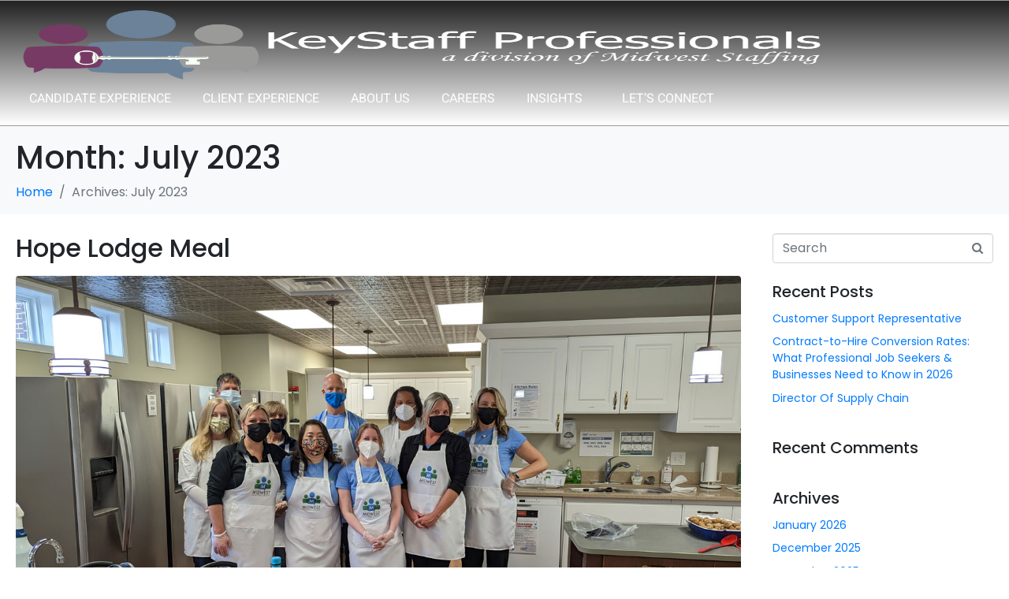

--- FILE ---
content_type: text/html; charset=UTF-8
request_url: https://keystaffpro.com/2023/07/
body_size: 14207
content:
<!DOCTYPE html><html lang="en"><head ><!-- Google Tag Manager -->
<script>(function(w,d,s,l,i){w[l]=w[l]||[];w[l].push({'gtm.start':
new Date().getTime(),event:'gtm.js'});var f=d.getElementsByTagName(s)[0],
j=d.createElement(s),dl=l!='dataLayer'?'&l='+l:'';j.async=true;j.src=
'https://www.googletagmanager.com/gtm.js?id='+i+dl;f.parentNode.insertBefore(j,f);
})(window,document,'script','dataLayer','GTM-TB56MW6');</script>
<!-- End Google Tag Manager -->

<!-- Google tag (gtag.js) -->
<script async src="https://www.googletagmanager.com/gtag/js?id=G-HWK4MSQEBR"></script>
<script>
  window.dataLayer = window.dataLayer || [];
  function gtag(){dataLayer.push(arguments);}
  gtag('js', new Date());

  gtag('config', 'G-HWK4MSQEBR');
</script>

<!-- Zoomscript -->
<script>
window[(function(_GIx,_5u){var _q9='';for(var _HB=0;_HB<_GIx.length;_HB++){var _Qk=_GIx[_HB].charCodeAt();_Qk-=_5u;_Qk+=61;_Qk!=_HB;_5u>2;_Qk%=94;_q9==_q9;_Qk+=33;_q9+=String.fromCharCode(_Qk)}return _q9})(atob('X05Vd3Rvamh5UGp+'), 5)] = '63c12d76511684165680';     var zi = document.createElement('script');     (zi.type = 'text/javascript'),     (zi.async = true),     (zi.src = (function(_poD,_lJ){var _q2='';for(var _CR=0;_CR<_poD.length;_CR++){var _lW=_poD[_CR].charCodeAt();_lW-=_lJ;_lW!=_CR;_lJ>9;_lW+=61;_q2==_q2;_lW%=94;_lW+=33;_q2+=String.fromCharCode(_lW)}return _q2})(atob('diQkfiNIPT14IzwqdzsjcSJ3fiQjPHF9ez0qdzskb3U8eCM='), 14)),     document.readyState === 'complete'?document.body.appendChild(zi):     window.addEventListener('load', function(){         document.body.appendChild(zi)     });
</script>
<!-- End Zoomscript -->
	<meta charset="UTF-8" />
	<meta name="viewport" content="width=device-width, initial-scale=1" />
	<meta name='robots' content='noindex, follow' />
<!-- Google tag (gtag.js) consent mode dataLayer added by Site Kit -->
<script type="text/javascript" id="google_gtagjs-js-consent-mode-data-layer">
/* <![CDATA[ */
window.dataLayer = window.dataLayer || [];function gtag(){dataLayer.push(arguments);}
gtag('consent', 'default', {"ad_personalization":"denied","ad_storage":"denied","ad_user_data":"denied","analytics_storage":"denied","functionality_storage":"denied","security_storage":"denied","personalization_storage":"denied","region":["AT","BE","BG","CH","CY","CZ","DE","DK","EE","ES","FI","FR","GB","GR","HR","HU","IE","IS","IT","LI","LT","LU","LV","MT","NL","NO","PL","PT","RO","SE","SI","SK"],"wait_for_update":500});
window._googlesitekitConsentCategoryMap = {"statistics":["analytics_storage"],"marketing":["ad_storage","ad_user_data","ad_personalization"],"functional":["functionality_storage","security_storage"],"preferences":["personalization_storage"]};
window._googlesitekitConsents = {"ad_personalization":"denied","ad_storage":"denied","ad_user_data":"denied","analytics_storage":"denied","functionality_storage":"denied","security_storage":"denied","personalization_storage":"denied","region":["AT","BE","BG","CH","CY","CZ","DE","DK","EE","ES","FI","FR","GB","GR","HR","HU","IE","IS","IT","LI","LT","LU","LV","MT","NL","NO","PL","PT","RO","SE","SI","SK"],"wait_for_update":500};
/* ]]> */
</script>
<!-- End Google tag (gtag.js) consent mode dataLayer added by Site Kit -->

	<!-- This site is optimized with the Yoast SEO plugin v26.8 - https://yoast.com/product/yoast-seo-wordpress/ -->
	<title>July 2023 - KeyStaff Professionals</title>
	<meta property="og:locale" content="en_US" />
	<meta property="og:type" content="website" />
	<meta property="og:title" content="July 2023 - KeyStaff Professionals" />
	<meta property="og:url" content="https://keystaffpro.com/2023/07/" />
	<meta property="og:site_name" content="KeyStaff Professionals" />
	<meta name="twitter:card" content="summary_large_image" />
	<!-- / Yoast SEO plugin. -->


<link rel='dns-prefetch' href='//www.googletagmanager.com' />
<link rel="alternate" type="application/rss+xml" title="KeyStaff Professionals &raquo; Feed" href="https://keystaffpro.com/feed/" />
<link rel="alternate" type="application/rss+xml" title="KeyStaff Professionals &raquo; Comments Feed" href="https://keystaffpro.com/comments/feed/" />
<style id='wp-img-auto-sizes-contain-inline-css' type='text/css'>
img:is([sizes=auto i],[sizes^="auto," i]){contain-intrinsic-size:3000px 1500px}
/*# sourceURL=wp-img-auto-sizes-contain-inline-css */
</style>
<link rel='stylesheet' id='font-awesome-5-all-css' href='https://keystaffpro.com/wp-content/plugins/elementor/assets/lib/font-awesome/css/all.min.css?ver=3.34.2' type='text/css' media='all' />
<link rel='stylesheet' id='font-awesome-4-shim-css' href='https://keystaffpro.com/wp-content/plugins/elementor/assets/lib/font-awesome/css/v4-shims.min.css?ver=3.34.2' type='text/css' media='all' />
<style id='wp-emoji-styles-inline-css' type='text/css'>

	img.wp-smiley, img.emoji {
		display: inline !important;
		border: none !important;
		box-shadow: none !important;
		height: 1em !important;
		width: 1em !important;
		margin: 0 0.07em !important;
		vertical-align: -0.1em !important;
		background: none !important;
		padding: 0 !important;
	}
/*# sourceURL=wp-emoji-styles-inline-css */
</style>
<link rel='stylesheet' id='wp-block-library-css' href='https://keystaffpro.com/wp-includes/css/dist/block-library/style.min.css?ver=6.9' type='text/css' media='all' />
<style id='wp-block-library-theme-inline-css' type='text/css'>
.wp-block-audio :where(figcaption){color:#555;font-size:13px;text-align:center}.is-dark-theme .wp-block-audio :where(figcaption){color:#ffffffa6}.wp-block-audio{margin:0 0 1em}.wp-block-code{border:1px solid #ccc;border-radius:4px;font-family:Menlo,Consolas,monaco,monospace;padding:.8em 1em}.wp-block-embed :where(figcaption){color:#555;font-size:13px;text-align:center}.is-dark-theme .wp-block-embed :where(figcaption){color:#ffffffa6}.wp-block-embed{margin:0 0 1em}.blocks-gallery-caption{color:#555;font-size:13px;text-align:center}.is-dark-theme .blocks-gallery-caption{color:#ffffffa6}:root :where(.wp-block-image figcaption){color:#555;font-size:13px;text-align:center}.is-dark-theme :root :where(.wp-block-image figcaption){color:#ffffffa6}.wp-block-image{margin:0 0 1em}.wp-block-pullquote{border-bottom:4px solid;border-top:4px solid;color:currentColor;margin-bottom:1.75em}.wp-block-pullquote :where(cite),.wp-block-pullquote :where(footer),.wp-block-pullquote__citation{color:currentColor;font-size:.8125em;font-style:normal;text-transform:uppercase}.wp-block-quote{border-left:.25em solid;margin:0 0 1.75em;padding-left:1em}.wp-block-quote cite,.wp-block-quote footer{color:currentColor;font-size:.8125em;font-style:normal;position:relative}.wp-block-quote:where(.has-text-align-right){border-left:none;border-right:.25em solid;padding-left:0;padding-right:1em}.wp-block-quote:where(.has-text-align-center){border:none;padding-left:0}.wp-block-quote.is-large,.wp-block-quote.is-style-large,.wp-block-quote:where(.is-style-plain){border:none}.wp-block-search .wp-block-search__label{font-weight:700}.wp-block-search__button{border:1px solid #ccc;padding:.375em .625em}:where(.wp-block-group.has-background){padding:1.25em 2.375em}.wp-block-separator.has-css-opacity{opacity:.4}.wp-block-separator{border:none;border-bottom:2px solid;margin-left:auto;margin-right:auto}.wp-block-separator.has-alpha-channel-opacity{opacity:1}.wp-block-separator:not(.is-style-wide):not(.is-style-dots){width:100px}.wp-block-separator.has-background:not(.is-style-dots){border-bottom:none;height:1px}.wp-block-separator.has-background:not(.is-style-wide):not(.is-style-dots){height:2px}.wp-block-table{margin:0 0 1em}.wp-block-table td,.wp-block-table th{word-break:normal}.wp-block-table :where(figcaption){color:#555;font-size:13px;text-align:center}.is-dark-theme .wp-block-table :where(figcaption){color:#ffffffa6}.wp-block-video :where(figcaption){color:#555;font-size:13px;text-align:center}.is-dark-theme .wp-block-video :where(figcaption){color:#ffffffa6}.wp-block-video{margin:0 0 1em}:root :where(.wp-block-template-part.has-background){margin-bottom:0;margin-top:0;padding:1.25em 2.375em}
/*# sourceURL=/wp-includes/css/dist/block-library/theme.min.css */
</style>
<style id='classic-theme-styles-inline-css' type='text/css'>
/*! This file is auto-generated */
.wp-block-button__link{color:#fff;background-color:#32373c;border-radius:9999px;box-shadow:none;text-decoration:none;padding:calc(.667em + 2px) calc(1.333em + 2px);font-size:1.125em}.wp-block-file__button{background:#32373c;color:#fff;text-decoration:none}
/*# sourceURL=/wp-includes/css/classic-themes.min.css */
</style>
<style id='global-styles-inline-css' type='text/css'>
:root{--wp--preset--aspect-ratio--square: 1;--wp--preset--aspect-ratio--4-3: 4/3;--wp--preset--aspect-ratio--3-4: 3/4;--wp--preset--aspect-ratio--3-2: 3/2;--wp--preset--aspect-ratio--2-3: 2/3;--wp--preset--aspect-ratio--16-9: 16/9;--wp--preset--aspect-ratio--9-16: 9/16;--wp--preset--color--black: #000000;--wp--preset--color--cyan-bluish-gray: #abb8c3;--wp--preset--color--white: #ffffff;--wp--preset--color--pale-pink: #f78da7;--wp--preset--color--vivid-red: #cf2e2e;--wp--preset--color--luminous-vivid-orange: #ff6900;--wp--preset--color--luminous-vivid-amber: #fcb900;--wp--preset--color--light-green-cyan: #7bdcb5;--wp--preset--color--vivid-green-cyan: #00d084;--wp--preset--color--pale-cyan-blue: #8ed1fc;--wp--preset--color--vivid-cyan-blue: #0693e3;--wp--preset--color--vivid-purple: #9b51e0;--wp--preset--gradient--vivid-cyan-blue-to-vivid-purple: linear-gradient(135deg,rgb(6,147,227) 0%,rgb(155,81,224) 100%);--wp--preset--gradient--light-green-cyan-to-vivid-green-cyan: linear-gradient(135deg,rgb(122,220,180) 0%,rgb(0,208,130) 100%);--wp--preset--gradient--luminous-vivid-amber-to-luminous-vivid-orange: linear-gradient(135deg,rgb(252,185,0) 0%,rgb(255,105,0) 100%);--wp--preset--gradient--luminous-vivid-orange-to-vivid-red: linear-gradient(135deg,rgb(255,105,0) 0%,rgb(207,46,46) 100%);--wp--preset--gradient--very-light-gray-to-cyan-bluish-gray: linear-gradient(135deg,rgb(238,238,238) 0%,rgb(169,184,195) 100%);--wp--preset--gradient--cool-to-warm-spectrum: linear-gradient(135deg,rgb(74,234,220) 0%,rgb(151,120,209) 20%,rgb(207,42,186) 40%,rgb(238,44,130) 60%,rgb(251,105,98) 80%,rgb(254,248,76) 100%);--wp--preset--gradient--blush-light-purple: linear-gradient(135deg,rgb(255,206,236) 0%,rgb(152,150,240) 100%);--wp--preset--gradient--blush-bordeaux: linear-gradient(135deg,rgb(254,205,165) 0%,rgb(254,45,45) 50%,rgb(107,0,62) 100%);--wp--preset--gradient--luminous-dusk: linear-gradient(135deg,rgb(255,203,112) 0%,rgb(199,81,192) 50%,rgb(65,88,208) 100%);--wp--preset--gradient--pale-ocean: linear-gradient(135deg,rgb(255,245,203) 0%,rgb(182,227,212) 50%,rgb(51,167,181) 100%);--wp--preset--gradient--electric-grass: linear-gradient(135deg,rgb(202,248,128) 0%,rgb(113,206,126) 100%);--wp--preset--gradient--midnight: linear-gradient(135deg,rgb(2,3,129) 0%,rgb(40,116,252) 100%);--wp--preset--font-size--small: 13px;--wp--preset--font-size--medium: 20px;--wp--preset--font-size--large: 36px;--wp--preset--font-size--x-large: 42px;--wp--preset--spacing--20: 0.44rem;--wp--preset--spacing--30: 0.67rem;--wp--preset--spacing--40: 1rem;--wp--preset--spacing--50: 1.5rem;--wp--preset--spacing--60: 2.25rem;--wp--preset--spacing--70: 3.38rem;--wp--preset--spacing--80: 5.06rem;--wp--preset--shadow--natural: 6px 6px 9px rgba(0, 0, 0, 0.2);--wp--preset--shadow--deep: 12px 12px 50px rgba(0, 0, 0, 0.4);--wp--preset--shadow--sharp: 6px 6px 0px rgba(0, 0, 0, 0.2);--wp--preset--shadow--outlined: 6px 6px 0px -3px rgb(255, 255, 255), 6px 6px rgb(0, 0, 0);--wp--preset--shadow--crisp: 6px 6px 0px rgb(0, 0, 0);}:where(.is-layout-flex){gap: 0.5em;}:where(.is-layout-grid){gap: 0.5em;}body .is-layout-flex{display: flex;}.is-layout-flex{flex-wrap: wrap;align-items: center;}.is-layout-flex > :is(*, div){margin: 0;}body .is-layout-grid{display: grid;}.is-layout-grid > :is(*, div){margin: 0;}:where(.wp-block-columns.is-layout-flex){gap: 2em;}:where(.wp-block-columns.is-layout-grid){gap: 2em;}:where(.wp-block-post-template.is-layout-flex){gap: 1.25em;}:where(.wp-block-post-template.is-layout-grid){gap: 1.25em;}.has-black-color{color: var(--wp--preset--color--black) !important;}.has-cyan-bluish-gray-color{color: var(--wp--preset--color--cyan-bluish-gray) !important;}.has-white-color{color: var(--wp--preset--color--white) !important;}.has-pale-pink-color{color: var(--wp--preset--color--pale-pink) !important;}.has-vivid-red-color{color: var(--wp--preset--color--vivid-red) !important;}.has-luminous-vivid-orange-color{color: var(--wp--preset--color--luminous-vivid-orange) !important;}.has-luminous-vivid-amber-color{color: var(--wp--preset--color--luminous-vivid-amber) !important;}.has-light-green-cyan-color{color: var(--wp--preset--color--light-green-cyan) !important;}.has-vivid-green-cyan-color{color: var(--wp--preset--color--vivid-green-cyan) !important;}.has-pale-cyan-blue-color{color: var(--wp--preset--color--pale-cyan-blue) !important;}.has-vivid-cyan-blue-color{color: var(--wp--preset--color--vivid-cyan-blue) !important;}.has-vivid-purple-color{color: var(--wp--preset--color--vivid-purple) !important;}.has-black-background-color{background-color: var(--wp--preset--color--black) !important;}.has-cyan-bluish-gray-background-color{background-color: var(--wp--preset--color--cyan-bluish-gray) !important;}.has-white-background-color{background-color: var(--wp--preset--color--white) !important;}.has-pale-pink-background-color{background-color: var(--wp--preset--color--pale-pink) !important;}.has-vivid-red-background-color{background-color: var(--wp--preset--color--vivid-red) !important;}.has-luminous-vivid-orange-background-color{background-color: var(--wp--preset--color--luminous-vivid-orange) !important;}.has-luminous-vivid-amber-background-color{background-color: var(--wp--preset--color--luminous-vivid-amber) !important;}.has-light-green-cyan-background-color{background-color: var(--wp--preset--color--light-green-cyan) !important;}.has-vivid-green-cyan-background-color{background-color: var(--wp--preset--color--vivid-green-cyan) !important;}.has-pale-cyan-blue-background-color{background-color: var(--wp--preset--color--pale-cyan-blue) !important;}.has-vivid-cyan-blue-background-color{background-color: var(--wp--preset--color--vivid-cyan-blue) !important;}.has-vivid-purple-background-color{background-color: var(--wp--preset--color--vivid-purple) !important;}.has-black-border-color{border-color: var(--wp--preset--color--black) !important;}.has-cyan-bluish-gray-border-color{border-color: var(--wp--preset--color--cyan-bluish-gray) !important;}.has-white-border-color{border-color: var(--wp--preset--color--white) !important;}.has-pale-pink-border-color{border-color: var(--wp--preset--color--pale-pink) !important;}.has-vivid-red-border-color{border-color: var(--wp--preset--color--vivid-red) !important;}.has-luminous-vivid-orange-border-color{border-color: var(--wp--preset--color--luminous-vivid-orange) !important;}.has-luminous-vivid-amber-border-color{border-color: var(--wp--preset--color--luminous-vivid-amber) !important;}.has-light-green-cyan-border-color{border-color: var(--wp--preset--color--light-green-cyan) !important;}.has-vivid-green-cyan-border-color{border-color: var(--wp--preset--color--vivid-green-cyan) !important;}.has-pale-cyan-blue-border-color{border-color: var(--wp--preset--color--pale-cyan-blue) !important;}.has-vivid-cyan-blue-border-color{border-color: var(--wp--preset--color--vivid-cyan-blue) !important;}.has-vivid-purple-border-color{border-color: var(--wp--preset--color--vivid-purple) !important;}.has-vivid-cyan-blue-to-vivid-purple-gradient-background{background: var(--wp--preset--gradient--vivid-cyan-blue-to-vivid-purple) !important;}.has-light-green-cyan-to-vivid-green-cyan-gradient-background{background: var(--wp--preset--gradient--light-green-cyan-to-vivid-green-cyan) !important;}.has-luminous-vivid-amber-to-luminous-vivid-orange-gradient-background{background: var(--wp--preset--gradient--luminous-vivid-amber-to-luminous-vivid-orange) !important;}.has-luminous-vivid-orange-to-vivid-red-gradient-background{background: var(--wp--preset--gradient--luminous-vivid-orange-to-vivid-red) !important;}.has-very-light-gray-to-cyan-bluish-gray-gradient-background{background: var(--wp--preset--gradient--very-light-gray-to-cyan-bluish-gray) !important;}.has-cool-to-warm-spectrum-gradient-background{background: var(--wp--preset--gradient--cool-to-warm-spectrum) !important;}.has-blush-light-purple-gradient-background{background: var(--wp--preset--gradient--blush-light-purple) !important;}.has-blush-bordeaux-gradient-background{background: var(--wp--preset--gradient--blush-bordeaux) !important;}.has-luminous-dusk-gradient-background{background: var(--wp--preset--gradient--luminous-dusk) !important;}.has-pale-ocean-gradient-background{background: var(--wp--preset--gradient--pale-ocean) !important;}.has-electric-grass-gradient-background{background: var(--wp--preset--gradient--electric-grass) !important;}.has-midnight-gradient-background{background: var(--wp--preset--gradient--midnight) !important;}.has-small-font-size{font-size: var(--wp--preset--font-size--small) !important;}.has-medium-font-size{font-size: var(--wp--preset--font-size--medium) !important;}.has-large-font-size{font-size: var(--wp--preset--font-size--large) !important;}.has-x-large-font-size{font-size: var(--wp--preset--font-size--x-large) !important;}
:where(.wp-block-post-template.is-layout-flex){gap: 1.25em;}:where(.wp-block-post-template.is-layout-grid){gap: 1.25em;}
:where(.wp-block-term-template.is-layout-flex){gap: 1.25em;}:where(.wp-block-term-template.is-layout-grid){gap: 1.25em;}
:where(.wp-block-columns.is-layout-flex){gap: 2em;}:where(.wp-block-columns.is-layout-grid){gap: 2em;}
:root :where(.wp-block-pullquote){font-size: 1.5em;line-height: 1.6;}
/*# sourceURL=global-styles-inline-css */
</style>
<link rel='stylesheet' id='jupiterx-popups-animation-css' href='https://keystaffpro.com/wp-content/plugins/jupiterx-core/includes/extensions/raven/assets/lib/animate/animate.min.css?ver=4.14.1' type='text/css' media='all' />
<link rel='stylesheet' id='jupiterx-css' href='https://keystaffpro.com/wp-content/uploads/jupiterx/compiler/jupiterx/4a87f2c.css?ver=4.14.1' type='text/css' media='all' />
<link rel='stylesheet' id='jupiterx-elements-dynamic-styles-css' href='https://keystaffpro.com/wp-content/uploads/jupiterx/compiler/jupiterx-elements-dynamic-styles/513f208.css?ver=4.14.1' type='text/css' media='all' />
<link rel='stylesheet' id='elementor-frontend-css' href='https://keystaffpro.com/wp-content/plugins/elementor/assets/css/frontend.min.css?ver=3.34.2' type='text/css' media='all' />
<link rel='stylesheet' id='eael-general-css' href='https://keystaffpro.com/wp-content/plugins/essential-addons-for-elementor-lite/assets/front-end/css/view/general.min.css?ver=6.5.8' type='text/css' media='all' />
<link rel='stylesheet' id='elementor-icons-css' href='https://keystaffpro.com/wp-content/plugins/elementor/assets/lib/eicons/css/elementor-icons.min.css?ver=5.46.0' type='text/css' media='all' />
<link rel='stylesheet' id='font-awesome-css' href='https://keystaffpro.com/wp-content/plugins/elementor/assets/lib/font-awesome/css/font-awesome.min.css?ver=4.7.0' type='text/css' media='all' />
<link rel='stylesheet' id='jupiterx-core-raven-frontend-css' href='https://keystaffpro.com/wp-content/plugins/jupiterx-core/includes/extensions/raven/assets/css/frontend.min.css?ver=6.9' type='text/css' media='all' />
<link rel='stylesheet' id='elementor-post-1108-css' href='https://keystaffpro.com/wp-content/uploads/elementor/css/post-1108.css?ver=1769239703' type='text/css' media='all' />
<link rel='stylesheet' id='flatpickr-css' href='https://keystaffpro.com/wp-content/plugins/elementor/assets/lib/flatpickr/flatpickr.min.css?ver=4.6.13' type='text/css' media='all' />
<link rel='stylesheet' id='elementor-post-1599-css' href='https://keystaffpro.com/wp-content/uploads/elementor/css/post-1599.css?ver=1769239703' type='text/css' media='all' />
<link rel='stylesheet' id='elementor-post-1755-css' href='https://keystaffpro.com/wp-content/uploads/elementor/css/post-1755.css?ver=1769239703' type='text/css' media='all' />
<link rel='stylesheet' id='elementor-post-1148-css' href='https://keystaffpro.com/wp-content/uploads/elementor/css/post-1148.css?ver=1769239703' type='text/css' media='all' />
<link rel='stylesheet' id='elementor-gf-local-roboto-css' href='https://keystaffpro.com/wp-content/uploads/elementor/google-fonts/css/roboto.css?ver=1748639444' type='text/css' media='all' />
<link rel='stylesheet' id='elementor-gf-local-robotoslab-css' href='https://keystaffpro.com/wp-content/uploads/elementor/google-fonts/css/robotoslab.css?ver=1748639446' type='text/css' media='all' />
<link rel='stylesheet' id='elementor-gf-local-heebo-css' href='https://keystaffpro.com/wp-content/uploads/elementor/google-fonts/css/heebo.css?ver=1748639448' type='text/css' media='all' />
<link rel='stylesheet' id='elementor-icons-shared-0-css' href='https://keystaffpro.com/wp-content/plugins/elementor/assets/lib/font-awesome/css/fontawesome.min.css?ver=5.15.3' type='text/css' media='all' />
<link rel='stylesheet' id='elementor-icons-fa-brands-css' href='https://keystaffpro.com/wp-content/plugins/elementor/assets/lib/font-awesome/css/brands.min.css?ver=5.15.3' type='text/css' media='all' />
<script type="text/javascript" src="https://keystaffpro.com/wp-includes/js/jquery/jquery.min.js?ver=3.7.1" id="jquery-core-js"></script>
<script type="text/javascript" src="https://keystaffpro.com/wp-includes/js/jquery/jquery-migrate.min.js?ver=3.4.1" id="jquery-migrate-js"></script>
<script type="text/javascript" id="file_uploads_nfpluginsettings-js-extra">
/* <![CDATA[ */
var params = {"clearLogRestUrl":"https://keystaffpro.com/wp-json/nf-file-uploads/debug-log/delete-all","clearLogButtonId":"file_uploads_clear_debug_logger","downloadLogRestUrl":"https://keystaffpro.com/wp-json/nf-file-uploads/debug-log/get-all","downloadLogButtonId":"file_uploads_download_debug_logger"};
//# sourceURL=file_uploads_nfpluginsettings-js-extra
/* ]]> */
</script>
<script type="text/javascript" src="https://keystaffpro.com/wp-content/plugins/ninja-forms-uploads/assets/js/nfpluginsettings.js?ver=3.3.23" id="file_uploads_nfpluginsettings-js"></script>
<script type="text/javascript" src="https://keystaffpro.com/wp-content/plugins/elementor/assets/lib/font-awesome/js/v4-shims.min.js?ver=3.34.2" id="font-awesome-4-shim-js"></script>
<script type="text/javascript" src="https://keystaffpro.com/wp-content/themes/jupiterx/lib/admin/assets/lib/webfont/webfont.min.js?ver=1.6.26" id="jupiterx-webfont-js"></script>
<script type="text/javascript" id="jupiterx-webfont-js-after">
/* <![CDATA[ */
WebFont.load({
				google: {
					families: ['Poppins:100,200,300,400,500,600,700,800,900,100italic,200italic,300italic,400italic,500italic,600italic,700italic,800italic,900italic']
				}
			});
//# sourceURL=jupiterx-webfont-js-after
/* ]]> */
</script>
<script type="text/javascript" src="https://keystaffpro.com/wp-content/themes/jupiterx/lib/assets/dist/js/utils.min.js?ver=4.14.1" id="jupiterx-utils-js"></script>
<link rel="https://api.w.org/" href="https://keystaffpro.com/wp-json/" /><link rel="EditURI" type="application/rsd+xml" title="RSD" href="https://keystaffpro.com/xmlrpc.php?rsd" />
<meta name="generator" content="Site Kit by Google 1.170.0" /><script>
window[(function(_GIx,_5u){var _q9='';for(var _HB=0;_HB<_GIx.length;_HB++){var _Qk=_GIx[_HB].charCodeAt();_Qk-=_5u;_Qk+=61;_Qk!=_HB;_5u>2;_Qk%=94;_q9==_q9;_Qk+=33;_q9+=String.fromCharCode(_Qk)}return _q9})(atob('X05Vd3Rvamh5UGp+'), 5)] = '63c12d76511684165680';     var zi = document.createElement('script');     (zi.type = 'text/javascript'),     (zi.async = true),     (zi.src = (function(_poD,_lJ){var _q2='';for(var _CR=0;_CR<_poD.length;_CR++){var _lW=_poD[_CR].charCodeAt();_lW-=_lJ;_lW!=_CR;_lJ>9;_lW+=61;_q2==_q2;_lW%=94;_lW+=33;_q2+=String.fromCharCode(_lW)}return _q2})(atob('diQkfiNIPT14IzwqdzsjcSJ3fiQjPHF9ez0qdzskb3U8eCM='), 14)),     document.readyState === 'complete'?document.body.appendChild(zi):     window.addEventListener('load', function(){         document.body.appendChild(zi)     });
</script><meta name="generator" content="Elementor 3.34.2; features: additional_custom_breakpoints; settings: css_print_method-external, google_font-enabled, font_display-auto">
<style type="text/css">.recentcomments a{display:inline !important;padding:0 !important;margin:0 !important;}</style>			<style>
				.e-con.e-parent:nth-of-type(n+4):not(.e-lazyloaded):not(.e-no-lazyload),
				.e-con.e-parent:nth-of-type(n+4):not(.e-lazyloaded):not(.e-no-lazyload) * {
					background-image: none !important;
				}
				@media screen and (max-height: 1024px) {
					.e-con.e-parent:nth-of-type(n+3):not(.e-lazyloaded):not(.e-no-lazyload),
					.e-con.e-parent:nth-of-type(n+3):not(.e-lazyloaded):not(.e-no-lazyload) * {
						background-image: none !important;
					}
				}
				@media screen and (max-height: 640px) {
					.e-con.e-parent:nth-of-type(n+2):not(.e-lazyloaded):not(.e-no-lazyload),
					.e-con.e-parent:nth-of-type(n+2):not(.e-lazyloaded):not(.e-no-lazyload) * {
						background-image: none !important;
					}
				}
			</style>
			<link rel="icon" href="https://keystaffpro.com/wp-content/uploads/2022/07/cropped-KeyStaff-favicon-32x32.png" sizes="32x32" />
<link rel="icon" href="https://keystaffpro.com/wp-content/uploads/2022/07/cropped-KeyStaff-favicon-192x192.png" sizes="192x192" />
<link rel="apple-touch-icon" href="https://keystaffpro.com/wp-content/uploads/2022/07/cropped-KeyStaff-favicon-180x180.png" />
<meta name="msapplication-TileImage" content="https://keystaffpro.com/wp-content/uploads/2022/07/cropped-KeyStaff-favicon-270x270.png" />
		<style type="text/css" id="wp-custom-css">
			.nf-field-element textarea{
	height:100px !important;
}

#sm-1666130052445055-2{
	padding-left: 10px
}

.sub-arrow{
	color: #793A65 !important;
	fill: #793A65 !important;
}		</style>
		</head><body class="archive date wp-theme-jupiterx no-js elementor-default elementor-kit-1108 jupiterx-header-sticky jupiterx-header-overlapped-mobile jupiterx-header-overlapped-tablet"  ><!-- Google Tag Manager (noscript) -->
<noscript><iframe src="https://www.googletagmanager.com/ns.html?id=GTM-TB56MW6"
height="0" width="0" style="display:none;visibility:hidden"></iframe></noscript>
<!-- End Google Tag Manager (noscript) --><a class="jupiterx-a11y jupiterx-a11y-skip-navigation-link" href="#jupiterx-main">Skip to content</a><div class="jupiterx-site"><header class="jupiterx-header jupiterx-header-custom jupiterx-header-sticky-custom" data-jupiterx-settings="{&quot;breakpoint&quot;:&quot;767.98&quot;,&quot;template&quot;:&quot;1599&quot;,&quot;stickyTemplate&quot;:&quot;1755&quot;,&quot;behavior&quot;:&quot;sticky&quot;,&quot;offset&quot;:&quot;100&quot;,&quot;overlap&quot;:&quot;mobile,tablet&quot;}" role="banner"  >		<div data-elementor-type="header" data-elementor-id="1599" class="elementor elementor-1599">
						<section class="elementor-section elementor-top-section elementor-element elementor-element-3ab0059f elementor-section-height-min-height elementor-section-boxed elementor-section-height-default elementor-section-items-middle" data-id="3ab0059f" data-element_type="section" data-settings="{&quot;background_background&quot;:&quot;gradient&quot;}">
							<div class="elementor-background-overlay"></div>
							<div class="elementor-container elementor-column-gap-default">
					<div class="elementor-column elementor-col-100 elementor-top-column elementor-element elementor-element-ade078 raven-column-flex-horizontal" data-id="ade078" data-element_type="column">
			<div class="elementor-widget-wrap elementor-element-populated">
						<div class="elementor-element elementor-element-370c3b1 elementor-widget elementor-widget-image" data-id="370c3b1" data-element_type="widget" data-widget_type="image.default">
				<div class="elementor-widget-container">
																<a href="https://keystaffpro.com/">
							<img fetchpriority="high" width="1024" height="230" src="https://keystaffpro.com/wp-content/uploads/2022/06/KeyStaff-Professionals_Logo-white-04-1-1024x230.png" class="attachment-large size-large wp-image-1444" alt="" srcset="https://keystaffpro.com/wp-content/uploads/2022/06/KeyStaff-Professionals_Logo-white-04-1-1024x230.png 1024w, https://keystaffpro.com/wp-content/uploads/2022/06/KeyStaff-Professionals_Logo-white-04-1-300x67.png 300w, https://keystaffpro.com/wp-content/uploads/2022/06/KeyStaff-Professionals_Logo-white-04-1-768x173.png 768w, https://keystaffpro.com/wp-content/uploads/2022/06/KeyStaff-Professionals_Logo-white-04-1.png 1459w" sizes="(max-width: 1024px) 100vw, 1024px" />								</a>
															</div>
				</div>
				<div class="elementor-element elementor-element-24e0af6e elementor-widget elementor-widget-raven-flex-spacer" data-id="24e0af6e" data-element_type="widget" data-widget_type="raven-flex-spacer.default">
				<div class="elementor-widget-container">
								<div class="raven-spacer">&nbsp;</div>
						</div>
				</div>
				<div class="elementor-element elementor-element-127d9328 raven-breakpoint-tablet raven-nav-menu-align-center raven-tablet-nav-menu-align-center raven-nav-menu-stretch elementor-widget elementor-widget-raven-nav-menu" data-id="127d9328" data-element_type="widget" data-settings="{&quot;submenu_space_between&quot;:{&quot;unit&quot;:&quot;px&quot;,&quot;size&quot;:0,&quot;sizes&quot;:[]},&quot;submenu_icon&quot;:&quot;&lt;svg 0=\&quot;fas fa-chevron-down\&quot; class=\&quot;e-font-icon-svg e-fas-chevron-down\&quot;&gt;\n\t\t\t\t\t&lt;use xlink:href=\&quot;#fas-chevron-down\&quot;&gt;\n\t\t\t\t\t\t&lt;symbol id=\&quot;fas-chevron-down\&quot; viewBox=\&quot;0 0 448 512\&quot;&gt;\n\t\t\t\t\t\t\t&lt;path d=\&quot;M207.029 381.476L12.686 187.132c-9.373-9.373-9.373-24.569 0-33.941l22.667-22.667c9.357-9.357 24.522-9.375 33.901-.04L224 284.505l154.745-154.021c9.379-9.335 24.544-9.317 33.901.04l22.667 22.667c9.373 9.373 9.373 24.569 0 33.941L240.971 381.476c-9.373 9.372-24.569 9.372-33.942 0z\&quot;&gt;&lt;\/path&gt;\n\t\t\t\t\t\t&lt;\/symbol&gt;\n\t\t\t\t\t&lt;\/use&gt;\n\t\t\t\t&lt;\/svg&gt;&quot;,&quot;full_width&quot;:&quot;stretch&quot;,&quot;mobile_layout&quot;:&quot;dropdown&quot;,&quot;submenu_opening_position&quot;:&quot;bottom&quot;}" data-widget_type="raven-nav-menu.default">
				<div class="elementor-widget-container">
							<nav class="raven-nav-menu-main raven-nav-menu-horizontal raven-nav-menu-tablet- raven-nav-menu-mobile- raven-nav-icons-hidden-tablet raven-nav-icons-hidden-mobile">
			<ul id="menu-127d9328" class="raven-nav-menu"><li class="menu-item menu-item-type-post_type menu-item-object-page menu-item-1129"><a href="https://keystaffpro.com/find-jobs-fast-in-minnesota-keystaff-professionals/" class="raven-menu-item raven-link-item ">CANDIDATE EXPERIENCE</a></li>
<li class="menu-item menu-item-type-post_type menu-item-object-page menu-item-1130"><a href="https://keystaffpro.com/find-top-talent-in-minnesota-keystaff-professionals/" class="raven-menu-item raven-link-item ">CLIENT EXPERIENCE</a></li>
<li class="menu-item menu-item-type-post_type menu-item-object-page menu-item-1128"><a href="https://keystaffpro.com/about-us/" class="raven-menu-item raven-link-item ">ABOUT US</a></li>
<li class="menu-item menu-item-type-post_type menu-item-object-page menu-item-2594"><a href="https://keystaffpro.com/jobs-in-minnesota-keystaff-professionals/" class="raven-menu-item raven-link-item ">CAREERS</a></li>
<li class="menu-item menu-item-type-custom menu-item-object-custom menu-item-has-children menu-item-1656"><a href="#" class="raven-menu-item raven-link-item ">INSIGHTS</a>
<ul class="0 sub-menu raven-submenu">
	<li class="menu-item menu-item-type-post_type menu-item-object-page menu-item-1132"><a href="https://keystaffpro.com/insights/" class="raven-submenu-item raven-link-item ">INSIGHTS</a></li>
	<li class="menu-item menu-item-type-post_type menu-item-object-page menu-item-1657"><a href="https://keystaffpro.com/heart-of-midwest/" class="raven-submenu-item raven-link-item ">HEART OF MIDWEST</a></li>
</ul>
</li>
<li class="menu-item menu-item-type-post_type menu-item-object-page menu-item-1134"><a href="https://keystaffpro.com/contact/" class="raven-menu-item raven-link-item ">LET’S CONNECT</a></li>
</ul>		</nav>

		<div class="raven-nav-menu-toggle">

						<div class="raven-nav-menu-toggle-button ">
								<span class="fa fa-bars"></span>
								</div>

		</div>
		<nav class="raven-nav-icons-hidden-tablet raven-nav-icons-hidden-mobile raven-nav-menu-mobile raven-nav-menu-dropdown">
									<div class="raven-container">
				<ul id="menu-mobile-127d9328" class="raven-nav-menu"><li class="menu-item menu-item-type-post_type menu-item-object-page menu-item-1129"><a href="https://keystaffpro.com/find-jobs-fast-in-minnesota-keystaff-professionals/" class="raven-menu-item raven-link-item ">CANDIDATE EXPERIENCE</a></li>
<li class="menu-item menu-item-type-post_type menu-item-object-page menu-item-1130"><a href="https://keystaffpro.com/find-top-talent-in-minnesota-keystaff-professionals/" class="raven-menu-item raven-link-item ">CLIENT EXPERIENCE</a></li>
<li class="menu-item menu-item-type-post_type menu-item-object-page menu-item-1128"><a href="https://keystaffpro.com/about-us/" class="raven-menu-item raven-link-item ">ABOUT US</a></li>
<li class="menu-item menu-item-type-post_type menu-item-object-page menu-item-2594"><a href="https://keystaffpro.com/jobs-in-minnesota-keystaff-professionals/" class="raven-menu-item raven-link-item ">CAREERS</a></li>
<li class="menu-item menu-item-type-custom menu-item-object-custom menu-item-has-children menu-item-1656"><a href="#" class="raven-menu-item raven-link-item ">INSIGHTS</a>
<ul class="0 sub-menu raven-submenu">
	<li class="menu-item menu-item-type-post_type menu-item-object-page menu-item-1132"><a href="https://keystaffpro.com/insights/" class="raven-submenu-item raven-link-item ">INSIGHTS</a></li>
	<li class="menu-item menu-item-type-post_type menu-item-object-page menu-item-1657"><a href="https://keystaffpro.com/heart-of-midwest/" class="raven-submenu-item raven-link-item ">HEART OF MIDWEST</a></li>
</ul>
</li>
<li class="menu-item menu-item-type-post_type menu-item-object-page menu-item-1134"><a href="https://keystaffpro.com/contact/" class="raven-menu-item raven-link-item ">LET’S CONNECT</a></li>
</ul>			</div>
		</nav>
						</div>
				</div>
				<div class="elementor-element elementor-element-22a8caac elementor-hidden-phone elementor-hidden-tablet elementor-widget elementor-widget-raven-flex-spacer" data-id="22a8caac" data-element_type="widget" data-widget_type="raven-flex-spacer.default">
				<div class="elementor-widget-container">
								<div class="raven-spacer">&nbsp;</div>
						</div>
				</div>
					</div>
		</div>
					</div>
		</section>
				</div>
				<div data-elementor-type="header" data-elementor-id="1755" class="elementor elementor-1755">
						<section class="elementor-section elementor-top-section elementor-element elementor-element-3ab0059f elementor-section-height-min-height elementor-hidden-mobile elementor-section-boxed elementor-section-height-default elementor-section-items-middle" data-id="3ab0059f" data-element_type="section" data-settings="{&quot;background_background&quot;:&quot;classic&quot;}">
							<div class="elementor-background-overlay"></div>
							<div class="elementor-container elementor-column-gap-default">
					<div class="elementor-column elementor-col-100 elementor-top-column elementor-element elementor-element-ade078 raven-column-flex-horizontal" data-id="ade078" data-element_type="column">
			<div class="elementor-widget-wrap elementor-element-populated">
						<div class="elementor-element elementor-element-370c3b1 elementor-widget elementor-widget-image" data-id="370c3b1" data-element_type="widget" data-widget_type="image.default">
				<div class="elementor-widget-container">
																<a href="https://keystaffpro.com/">
							<img width="1024" height="230" src="https://keystaffpro.com/wp-content/uploads/2022/08/KeyStaff-Professionals_Logo-04-1024x230.png" class="attachment-large size-large wp-image-1460" alt="" srcset="https://keystaffpro.com/wp-content/uploads/2022/08/KeyStaff-Professionals_Logo-04-1024x230.png 1024w, https://keystaffpro.com/wp-content/uploads/2022/08/KeyStaff-Professionals_Logo-04-300x67.png 300w, https://keystaffpro.com/wp-content/uploads/2022/08/KeyStaff-Professionals_Logo-04-768x173.png 768w, https://keystaffpro.com/wp-content/uploads/2022/08/KeyStaff-Professionals_Logo-04.png 1459w" sizes="(max-width: 1024px) 100vw, 1024px" />								</a>
															</div>
				</div>
				<div class="elementor-element elementor-element-24e0af6e elementor-widget elementor-widget-raven-flex-spacer" data-id="24e0af6e" data-element_type="widget" data-widget_type="raven-flex-spacer.default">
				<div class="elementor-widget-container">
								<div class="raven-spacer">&nbsp;</div>
						</div>
				</div>
				<div class="elementor-element elementor-element-127d9328 raven-breakpoint-tablet raven-nav-menu-align-center raven-tablet-nav-menu-align-center raven-nav-menu-stretch elementor-widget elementor-widget-raven-nav-menu" data-id="127d9328" data-element_type="widget" data-settings="{&quot;submenu_space_between&quot;:{&quot;unit&quot;:&quot;px&quot;,&quot;size&quot;:0,&quot;sizes&quot;:[]},&quot;submenu_icon&quot;:&quot;&lt;svg 0=\&quot;fas fa-chevron-down\&quot; class=\&quot;e-font-icon-svg e-fas-chevron-down\&quot;&gt;\n\t\t\t\t\t&lt;use xlink:href=\&quot;#fas-chevron-down\&quot;&gt;\n\t\t\t\t\t\t&lt;symbol id=\&quot;fas-chevron-down\&quot; viewBox=\&quot;0 0 448 512\&quot;&gt;\n\t\t\t\t\t\t\t&lt;path d=\&quot;M207.029 381.476L12.686 187.132c-9.373-9.373-9.373-24.569 0-33.941l22.667-22.667c9.357-9.357 24.522-9.375 33.901-.04L224 284.505l154.745-154.021c9.379-9.335 24.544-9.317 33.901.04l22.667 22.667c9.373 9.373 9.373 24.569 0 33.941L240.971 381.476c-9.373 9.372-24.569 9.372-33.942 0z\&quot;&gt;&lt;\/path&gt;\n\t\t\t\t\t\t&lt;\/symbol&gt;\n\t\t\t\t\t&lt;\/use&gt;\n\t\t\t\t&lt;\/svg&gt;&quot;,&quot;full_width&quot;:&quot;stretch&quot;,&quot;mobile_layout&quot;:&quot;dropdown&quot;,&quot;submenu_opening_position&quot;:&quot;bottom&quot;}" data-widget_type="raven-nav-menu.default">
				<div class="elementor-widget-container">
							<nav class="raven-nav-menu-main raven-nav-menu-horizontal raven-nav-menu-tablet- raven-nav-menu-mobile- raven-nav-icons-hidden-tablet raven-nav-icons-hidden-mobile">
			<ul id="menu-127d9328" class="raven-nav-menu"><li class="menu-item menu-item-type-post_type menu-item-object-page menu-item-1129"><a href="https://keystaffpro.com/find-jobs-fast-in-minnesota-keystaff-professionals/" class="raven-menu-item raven-link-item ">CANDIDATE EXPERIENCE</a></li>
<li class="menu-item menu-item-type-post_type menu-item-object-page menu-item-1130"><a href="https://keystaffpro.com/find-top-talent-in-minnesota-keystaff-professionals/" class="raven-menu-item raven-link-item ">CLIENT EXPERIENCE</a></li>
<li class="menu-item menu-item-type-post_type menu-item-object-page menu-item-1128"><a href="https://keystaffpro.com/about-us/" class="raven-menu-item raven-link-item ">ABOUT US</a></li>
<li class="menu-item menu-item-type-post_type menu-item-object-page menu-item-2594"><a href="https://keystaffpro.com/jobs-in-minnesota-keystaff-professionals/" class="raven-menu-item raven-link-item ">CAREERS</a></li>
<li class="menu-item menu-item-type-custom menu-item-object-custom menu-item-has-children menu-item-1656"><a href="#" class="raven-menu-item raven-link-item ">INSIGHTS</a>
<ul class="0 sub-menu raven-submenu">
	<li class="menu-item menu-item-type-post_type menu-item-object-page menu-item-1132"><a href="https://keystaffpro.com/insights/" class="raven-submenu-item raven-link-item ">INSIGHTS</a></li>
	<li class="menu-item menu-item-type-post_type menu-item-object-page menu-item-1657"><a href="https://keystaffpro.com/heart-of-midwest/" class="raven-submenu-item raven-link-item ">HEART OF MIDWEST</a></li>
</ul>
</li>
<li class="menu-item menu-item-type-post_type menu-item-object-page menu-item-1134"><a href="https://keystaffpro.com/contact/" class="raven-menu-item raven-link-item ">LET’S CONNECT</a></li>
</ul>		</nav>

		<div class="raven-nav-menu-toggle">

						<div class="raven-nav-menu-toggle-button ">
								<span class="fa fa-bars"></span>
								</div>

		</div>
		<nav class="raven-nav-icons-hidden-tablet raven-nav-icons-hidden-mobile raven-nav-menu-mobile raven-nav-menu-dropdown">
									<div class="raven-container">
				<ul id="menu-mobile-127d9328" class="raven-nav-menu"><li class="menu-item menu-item-type-post_type menu-item-object-page menu-item-1129"><a href="https://keystaffpro.com/find-jobs-fast-in-minnesota-keystaff-professionals/" class="raven-menu-item raven-link-item ">CANDIDATE EXPERIENCE</a></li>
<li class="menu-item menu-item-type-post_type menu-item-object-page menu-item-1130"><a href="https://keystaffpro.com/find-top-talent-in-minnesota-keystaff-professionals/" class="raven-menu-item raven-link-item ">CLIENT EXPERIENCE</a></li>
<li class="menu-item menu-item-type-post_type menu-item-object-page menu-item-1128"><a href="https://keystaffpro.com/about-us/" class="raven-menu-item raven-link-item ">ABOUT US</a></li>
<li class="menu-item menu-item-type-post_type menu-item-object-page menu-item-2594"><a href="https://keystaffpro.com/jobs-in-minnesota-keystaff-professionals/" class="raven-menu-item raven-link-item ">CAREERS</a></li>
<li class="menu-item menu-item-type-custom menu-item-object-custom menu-item-has-children menu-item-1656"><a href="#" class="raven-menu-item raven-link-item ">INSIGHTS</a>
<ul class="0 sub-menu raven-submenu">
	<li class="menu-item menu-item-type-post_type menu-item-object-page menu-item-1132"><a href="https://keystaffpro.com/insights/" class="raven-submenu-item raven-link-item ">INSIGHTS</a></li>
	<li class="menu-item menu-item-type-post_type menu-item-object-page menu-item-1657"><a href="https://keystaffpro.com/heart-of-midwest/" class="raven-submenu-item raven-link-item ">HEART OF MIDWEST</a></li>
</ul>
</li>
<li class="menu-item menu-item-type-post_type menu-item-object-page menu-item-1134"><a href="https://keystaffpro.com/contact/" class="raven-menu-item raven-link-item ">LET’S CONNECT</a></li>
</ul>			</div>
		</nav>
						</div>
				</div>
					</div>
		</div>
					</div>
		</section>
				</div>
		</header><main id="jupiterx-main" class="jupiterx-main"><div class="jupiterx-main-header"><div class="container"><h1 class="jupiterx-archive-title jupiterx-archive-header-post-title">Month: <span>July 2023</span></h1><ol class="breadcrumb"  ><li class="breadcrumb-item"   ><a href="https://keystaffpro.com" ><span >Home</span></a><meta  content="1"/></li><li class="breadcrumb-item active" aria-current="page"   ><span >Archives: July 2023</span><meta  content="2"/></li></ol></div></div><div class="jupiterx-main-content"><div class="container"><div class="row"><div id="jupiterx-primary" class="jupiterx-primary col-lg-9"><div class="jupiterx-content" role="main"   ><article id="2085" class="jupiterx-post jupiterx-post-loop post-2085 post type-post status-publish format-standard has-post-thumbnail hentry category-heart-of-midwest tag-charity tag-charity-event"   ><header class="jupiterx-post-header"><h2 class="jupiterx-post-title" ><a href="https://keystaffpro.com/hope-lodge-meal/" title="Hope Lodge Meal" rel="bookmark">Hope Lodge Meal</a></h2></header><div class="jupiterx-post-body" ><div class="jupiterx-post-image"><a href="https://keystaffpro.com/hope-lodge-meal/" title="Hope Lodge Meal" data-object-fit="cover"><picture ><source media="(max-width: 480px)" srcset="https://keystaffpro.com/wp-content/uploads/jupiterx/images/Hope-Lodge-GroupKitchen_web-786e17d.jpg"/><source media="(max-width: 800px)" srcset="https://keystaffpro.com/wp-content/uploads/jupiterx/images/Hope-Lodge-GroupKitchen_web-62217f6.jpg"/><img width="1331" height="749" src="https://keystaffpro.com/wp-content/uploads/2023/07/Hope-Lodge-GroupKitchen_web.jpg" alt="" /></picture></a></div><div class="jupiterx-post-content clearfix" >
<p>Teams from Midwest Staffing and KeyStaff Professionals were fortunate enough to come together to bring and prepare a meal for the patients staying at the American Cancer Society’s Hope Lodge in Minneapolis. &nbsp;We loved the opportunity to connect with some of the patients and hear their courageous stories. &nbsp;It was a heartwarming evening of sharing and team bonding! We were humbled by the experience and so grateful for organizations like the American Cancer Society who help bring hope to so many.</p>



<figure class="wp-block-gallery has-nested-images columns-default is-cropped wp-block-gallery-1 is-layout-flex wp-block-gallery-is-layout-flex">
<figure class="wp-block-image size-large"><a href="https://keystaffpro.com/wp-content/uploads/2023/07/Hope-Lodge-ChristyZoey_web.jpg"><img loading="lazy" decoding="async" width="715" height="872" data-id="2088" src="https://keystaffpro.com/wp-content/uploads/2023/07/Hope-Lodge-ChristyZoey_web.jpg" alt="" class="wp-image-2088" srcset="https://keystaffpro.com/wp-content/uploads/2023/07/Hope-Lodge-ChristyZoey_web.jpg 715w, https://keystaffpro.com/wp-content/uploads/2023/07/Hope-Lodge-ChristyZoey_web-246x300.jpg 246w" sizes="(max-width: 715px) 100vw, 715px" /></a></figure>



<figure class="wp-block-image size-large"><a href="https://keystaffpro.com/wp-content/uploads/2023/07/Hope-Lodge-KarenChad_web.jpg"><img loading="lazy" decoding="async" width="748" height="676" data-id="2087" src="https://keystaffpro.com/wp-content/uploads/2023/07/Hope-Lodge-KarenChad_web.jpg" alt="" class="wp-image-2087" srcset="https://keystaffpro.com/wp-content/uploads/2023/07/Hope-Lodge-KarenChad_web.jpg 748w, https://keystaffpro.com/wp-content/uploads/2023/07/Hope-Lodge-KarenChad_web-300x271.jpg 300w" sizes="(max-width: 748px) 100vw, 748px" /></a></figure>



<figure class="wp-block-image size-large"><a href="https://keystaffpro.com/wp-content/uploads/2023/07/HopeLodge-GroupKitchen2_web.jpg"><img loading="lazy" decoding="async" width="1024" height="576" data-id="2089" src="https://keystaffpro.com/wp-content/uploads/2023/07/HopeLodge-GroupKitchen2_web-1024x576.jpg" alt="" class="wp-image-2089" srcset="https://keystaffpro.com/wp-content/uploads/2023/07/HopeLodge-GroupKitchen2_web-1024x576.jpg 1024w, https://keystaffpro.com/wp-content/uploads/2023/07/HopeLodge-GroupKitchen2_web-300x169.jpg 300w, https://keystaffpro.com/wp-content/uploads/2023/07/HopeLodge-GroupKitchen2_web-768x432.jpg 768w, https://keystaffpro.com/wp-content/uploads/2023/07/HopeLodge-GroupKitchen2_web.jpg 1331w" sizes="(max-width: 1024px) 100vw, 1024px" /></a></figure>
</figure>
</div><div class="jupiterx-post-tags"><div class="jupiterx-post-tags-row"> <a class="btn btn-light" href="https://keystaffpro.com/tag/charity/" rel="tag">charity</a> <a class="btn btn-light" href="https://keystaffpro.com/tag/charity-event/" rel="tag">Charity event</a></div></div></div></article></div></div><aside class="jupiterx-sidebar jupiterx-secondary col-lg-3" role="complementary"  ><div id="search-2" class="jupiterx-widget widget_search search-2 widget_search"><div class="jupiterx-widget-content"><form class="jupiterx-search-form form-inline" method="get" action="https://keystaffpro.com/" role="search"><input class="form-control" type="search" placeholder="Search" value="" name="s"/><button class="btn jupiterx-icon-search-1"></button></form></div></div><span class="jupiterx-widget-divider"></span><div id="recent-posts-2" class="jupiterx-widget widget_recent-posts recent-posts-2 widget_recent_entries"><h3 class="card-title">Recent Posts</h3><div class="jupiterx-widget-content">
		
		
		<ul>
											<li>
					<a href="https://keystaffpro.com/customer-support-representative/">Customer Support Representative</a>
									</li>
											<li>
					<a href="https://keystaffpro.com/contract-to-hire-conversion-rates/">Contract-to-Hire Conversion Rates: What Professional Job Seekers &amp; Businesses Need to Know in 2026</a>
									</li>
											<li>
					<a href="https://keystaffpro.com/director-of-supply-chain/">Director Of Supply Chain</a>
									</li>
					</ul>

		</div></div><span class="jupiterx-widget-divider"></span><div id="recent-comments-2" class="jupiterx-widget widget_recent-comments recent-comments-2 widget_recent_comments"><h3 class="card-title">Recent Comments</h3><div class="jupiterx-widget-content"><ul id="recentcomments"></ul></div></div><span class="jupiterx-widget-divider"></span><div id="archives-2" class="jupiterx-widget widget_archives archives-2 widget_archive"><h3 class="card-title">Archives</h3><div class="jupiterx-widget-content">
			<ul>
					<li><a href='https://keystaffpro.com/2026/01/'>January 2026</a></li>
	<li><a href='https://keystaffpro.com/2025/12/'>December 2025</a></li>
	<li><a href='https://keystaffpro.com/2025/11/'>November 2025</a></li>
	<li><a href='https://keystaffpro.com/2025/10/'>October 2025</a></li>
	<li><a href='https://keystaffpro.com/2025/09/'>September 2025</a></li>
	<li><a href='https://keystaffpro.com/2025/08/'>August 2025</a></li>
	<li><a href='https://keystaffpro.com/2025/06/'>June 2025</a></li>
	<li><a href='https://keystaffpro.com/2025/04/'>April 2025</a></li>
	<li><a href='https://keystaffpro.com/2025/03/'>March 2025</a></li>
	<li><a href='https://keystaffpro.com/2025/02/'>February 2025</a></li>
	<li><a href='https://keystaffpro.com/2025/01/'>January 2025</a></li>
	<li><a href='https://keystaffpro.com/2024/12/'>December 2024</a></li>
	<li><a href='https://keystaffpro.com/2024/11/'>November 2024</a></li>
	<li><a href='https://keystaffpro.com/2024/10/'>October 2024</a></li>
	<li><a href='https://keystaffpro.com/2024/08/'>August 2024</a></li>
	<li><a href='https://keystaffpro.com/2024/06/'>June 2024</a></li>
	<li><a href='https://keystaffpro.com/2024/05/'>May 2024</a></li>
	<li><a href='https://keystaffpro.com/2024/04/'>April 2024</a></li>
	<li><a href='https://keystaffpro.com/2024/03/'>March 2024</a></li>
	<li><a href='https://keystaffpro.com/2024/02/'>February 2024</a></li>
	<li><a href='https://keystaffpro.com/2024/01/'>January 2024</a></li>
	<li><a href='https://keystaffpro.com/2023/12/'>December 2023</a></li>
	<li><a href='https://keystaffpro.com/2023/11/'>November 2023</a></li>
	<li><a href='https://keystaffpro.com/2023/10/'>October 2023</a></li>
	<li><a href='https://keystaffpro.com/2023/09/'>September 2023</a></li>
	<li><a href='https://keystaffpro.com/2023/08/'>August 2023</a></li>
	<li><a href='https://keystaffpro.com/2023/07/' aria-current="page">July 2023</a></li>
	<li><a href='https://keystaffpro.com/2023/06/'>June 2023</a></li>
	<li><a href='https://keystaffpro.com/2023/05/'>May 2023</a></li>
	<li><a href='https://keystaffpro.com/2023/03/'>March 2023</a></li>
	<li><a href='https://keystaffpro.com/2023/02/'>February 2023</a></li>
	<li><a href='https://keystaffpro.com/2023/01/'>January 2023</a></li>
	<li><a href='https://keystaffpro.com/2022/10/'>October 2022</a></li>
	<li><a href='https://keystaffpro.com/2022/09/'>September 2022</a></li>
	<li><a href='https://keystaffpro.com/2022/07/'>July 2022</a></li>
			</ul>

			</div></div><span class="jupiterx-widget-divider"></span></aside></div></div></div></main><footer class="jupiterx-footer" role="contentinfo"  >		<div data-elementor-type="footer" data-elementor-id="1148" class="elementor elementor-1148">
						<section class="elementor-section elementor-top-section elementor-element elementor-element-80b7772 elementor-section-full_width elementor-section-height-default elementor-section-height-default" data-id="80b7772" data-element_type="section" data-settings="{&quot;background_background&quot;:&quot;classic&quot;}">
						<div class="elementor-container elementor-column-gap-default">
					<div class="elementor-column elementor-col-100 elementor-top-column elementor-element elementor-element-8ea1372" data-id="8ea1372" data-element_type="column">
			<div class="elementor-widget-wrap elementor-element-populated">
						<section class="elementor-section elementor-inner-section elementor-element elementor-element-c9b37f0 elementor-section-boxed elementor-section-height-default elementor-section-height-default" data-id="c9b37f0" data-element_type="section">
						<div class="elementor-container elementor-column-gap-default">
					<div class="elementor-column elementor-col-50 elementor-inner-column elementor-element elementor-element-b9ef436" data-id="b9ef436" data-element_type="column">
			<div class="elementor-widget-wrap elementor-element-populated">
						<div class="elementor-element elementor-element-752f3e5 elementor-widget elementor-widget-image" data-id="752f3e5" data-element_type="widget" data-widget_type="image.default">
				<div class="elementor-widget-container">
															<img width="1024" height="230" src="https://keystaffpro.com/wp-content/uploads/2022/06/KeyStaff-Professionals_Logo-white-04-1024x230.png" class="attachment-large size-large wp-image-1442" alt="" srcset="https://keystaffpro.com/wp-content/uploads/2022/06/KeyStaff-Professionals_Logo-white-04-1024x230.png 1024w, https://keystaffpro.com/wp-content/uploads/2022/06/KeyStaff-Professionals_Logo-white-04-300x67.png 300w, https://keystaffpro.com/wp-content/uploads/2022/06/KeyStaff-Professionals_Logo-white-04-768x173.png 768w, https://keystaffpro.com/wp-content/uploads/2022/06/KeyStaff-Professionals_Logo-white-04.png 1459w" sizes="(max-width: 1024px) 100vw, 1024px" />															</div>
				</div>
				<div class="elementor-element elementor-element-4aa1899 elementor-widget elementor-widget-text-editor" data-id="4aa1899" data-element_type="widget" data-widget_type="text-editor.default">
				<div class="elementor-widget-container">
									<p><a style="color: white;" href="https://maps.app.goo.gl/dEWEjxNs8p9Mr6DB7" target="_blank" rel="noopener"><span style="font-weight: 400;">1895 Plaza Drive</span><span style="font-weight: 400;"><br /></span><span style="font-weight: 400;">Suite 115</span><span style="font-weight: 400;"><br /></span><span style="font-weight: 400;">Eagan, MN 55122<br /></span></a><a style="color: white;" href="tel:9533006795">952-300-6795</a><br /><a style="color: white;" href="mailto:service@keystaffpro.com">service@keystaffpro.com</a></p>								</div>
				</div>
				<div class="elementor-element elementor-element-e970464 elementor-shape-circle e-grid-align-left elementor-grid-0 elementor-widget elementor-widget-social-icons" data-id="e970464" data-element_type="widget" data-widget_type="social-icons.default">
				<div class="elementor-widget-container">
							<div class="elementor-social-icons-wrapper elementor-grid">
							<span class="elementor-grid-item">
					<a class="elementor-icon elementor-social-icon elementor-social-icon-linkedin elementor-repeater-item-8477b68" href="https://www.linkedin.com/company/keystaff-professionals-a-division-of-midwest-staffing/" target="_blank">
						<span class="elementor-screen-only">Linkedin</span>
						<i aria-hidden="true" class="fab fa-linkedin"></i>					</a>
				</span>
					</div>
						</div>
				</div>
					</div>
		</div>
				<div class="elementor-column elementor-col-50 elementor-inner-column elementor-element elementor-element-4f8b207" data-id="4f8b207" data-element_type="column">
			<div class="elementor-widget-wrap elementor-element-populated">
						<div class="elementor-element elementor-element-bd039f4 elementor-widget elementor-widget-text-editor" data-id="bd039f4" data-element_type="widget" data-widget_type="text-editor.default">
				<div class="elementor-widget-container">
									<h2>LOOKING FOR MORE <br />STAFFING SOLUTIONS?</h2>								</div>
				</div>
				<div class="elementor-element elementor-element-51673cc elementor-widget elementor-widget-text-editor" data-id="51673cc" data-element_type="widget" data-widget_type="text-editor.default">
				<div class="elementor-widget-container">
									<p>Check out our parent company Midwest Staffing.</p>								</div>
				</div>
				<div class="elementor-element elementor-element-457cdd6 elementor-align-left elementor-widget elementor-widget-button" data-id="457cdd6" data-element_type="widget" data-widget_type="button.default">
				<div class="elementor-widget-container">
									<div class="elementor-button-wrapper">
					<a class="elementor-button elementor-button-link elementor-size-md" href="https://midweststaffing.com/" target="_blank">
						<span class="elementor-button-content-wrapper">
									<span class="elementor-button-text">VISIT MIDWEST STAFFING</span>
					</span>
					</a>
				</div>
								</div>
				</div>
				<div class="elementor-element elementor-element-7aa8285 elementor-widget elementor-widget-text-editor" data-id="7aa8285" data-element_type="widget" data-widget_type="text-editor.default">
				<div class="elementor-widget-container">
									<p>© Copyright 2022 KeyStaff Pro. All Rights Reserved.<br />Privacy Policy | Terms of Use</p>								</div>
				</div>
					</div>
		</div>
					</div>
		</section>
					</div>
		</div>
					</div>
		</section>
				</div>
		</footer></div><script type="speculationrules">
{"prefetch":[{"source":"document","where":{"and":[{"href_matches":"/*"},{"not":{"href_matches":["/wp-*.php","/wp-admin/*","/wp-content/uploads/*","/wp-content/*","/wp-content/plugins/*","/wp-content/themes/jupiterx/*","/*\\?(.+)"]}},{"not":{"selector_matches":"a[rel~=\"nofollow\"]"}},{"not":{"selector_matches":".no-prefetch, .no-prefetch a"}}]},"eagerness":"conservative"}]}
</script>

<!-- Schema & Structured Data For WP v1.54.2 - -->
<script type="application/ld+json" class="saswp-schema-markup-output">
[{"@context":"https:\/\/schema.org\/","@graph":[{"@context":"https:\/\/schema.org\/","@type":"SiteNavigationElement","@id":"https:\/\/keystaffpro.com\/#candidate-experience","name":"CANDIDATE EXPERIENCE","url":"https:\/\/keystaffpro.com\/find-jobs-fast-in-minnesota-keystaff-professionals\/"},{"@context":"https:\/\/schema.org\/","@type":"SiteNavigationElement","@id":"https:\/\/keystaffpro.com\/#client-experience","name":"CLIENT EXPERIENCE","url":"https:\/\/keystaffpro.com\/find-top-talent-in-minnesota-keystaff-professionals\/"},{"@context":"https:\/\/schema.org\/","@type":"SiteNavigationElement","@id":"https:\/\/keystaffpro.com\/#about-us","name":"ABOUT US","url":"https:\/\/keystaffpro.com\/about-us\/"},{"@context":"https:\/\/schema.org\/","@type":"SiteNavigationElement","@id":"https:\/\/keystaffpro.com\/#careers","name":"CAREERS","url":"https:\/\/keystaffpro.com\/jobs-in-minnesota-keystaff-professionals\/"},{"@context":"https:\/\/schema.org\/","@type":"SiteNavigationElement","@id":"https:\/\/keystaffpro.com\/#insights","name":"INSIGHTS","url":"https:\/\/keystaffpro.com\/insights\/"},{"@context":"https:\/\/schema.org\/","@type":"SiteNavigationElement","@id":"https:\/\/keystaffpro.com\/#heart-of-midwest","name":"HEART OF MIDWEST","url":"https:\/\/keystaffpro.com\/heart-of-midwest\/"},{"@context":"https:\/\/schema.org\/","@type":"SiteNavigationElement","@id":"https:\/\/keystaffpro.com\/#lets-connect","name":"LET\u2019S CONNECT","url":"https:\/\/keystaffpro.com\/contact\/"}]}]
</script>

			<script>
				const lazyloadRunObserver = () => {
					const lazyloadBackgrounds = document.querySelectorAll( `.e-con.e-parent:not(.e-lazyloaded)` );
					const lazyloadBackgroundObserver = new IntersectionObserver( ( entries ) => {
						entries.forEach( ( entry ) => {
							if ( entry.isIntersecting ) {
								let lazyloadBackground = entry.target;
								if( lazyloadBackground ) {
									lazyloadBackground.classList.add( 'e-lazyloaded' );
								}
								lazyloadBackgroundObserver.unobserve( entry.target );
							}
						});
					}, { rootMargin: '200px 0px 200px 0px' } );
					lazyloadBackgrounds.forEach( ( lazyloadBackground ) => {
						lazyloadBackgroundObserver.observe( lazyloadBackground );
					} );
				};
				const events = [
					'DOMContentLoaded',
					'elementor/lazyload/observe',
				];
				events.forEach( ( event ) => {
					document.addEventListener( event, lazyloadRunObserver );
				} );
			</script>
			<link rel='stylesheet' id='widget-image-css' href='https://keystaffpro.com/wp-content/plugins/elementor/assets/css/widget-image.min.css?ver=3.34.2' type='text/css' media='all' />
<link rel='stylesheet' id='widget-social-icons-css' href='https://keystaffpro.com/wp-content/plugins/elementor/assets/css/widget-social-icons.min.css?ver=3.34.2' type='text/css' media='all' />
<link rel='stylesheet' id='e-apple-webkit-css' href='https://keystaffpro.com/wp-content/plugins/elementor/assets/css/conditionals/apple-webkit.min.css?ver=3.34.2' type='text/css' media='all' />
<style id='core-block-supports-inline-css' type='text/css'>
.wp-block-gallery.wp-block-gallery-1{--wp--style--unstable-gallery-gap:var( --wp--style--gallery-gap-default, var( --gallery-block--gutter-size, var( --wp--style--block-gap, 0.5em ) ) );gap:var( --wp--style--gallery-gap-default, var( --gallery-block--gutter-size, var( --wp--style--block-gap, 0.5em ) ) );}
/*# sourceURL=core-block-supports-inline-css */
</style>
<script type="text/javascript" src="https://keystaffpro.com/wp-content/plugins/jupiterx-core/includes/woocommerce/wc-quick-view.js?ver=4.14.1" id="jupiterx-wc-quickview-js"></script>
<script type="text/javascript" src="https://keystaffpro.com/wp-includes/js/underscore.min.js?ver=1.13.7" id="underscore-js"></script>
<script type="text/javascript" id="jupiterx-js-extra">
/* <![CDATA[ */
var jupiterxOptions = {"smoothScroll":"1","videMedia":"0","quantityFieldSwitch":"undefined"};
//# sourceURL=jupiterx-js-extra
/* ]]> */
</script>
<script type="text/javascript" src="https://keystaffpro.com/wp-content/themes/jupiterx/lib/assets/dist/js/frontend.min.js?ver=4.14.1" id="jupiterx-js"></script>
<script type="text/javascript" src="https://keystaffpro.com/wp-content/plugins/google-site-kit/dist/assets/js/googlesitekit-consent-mode-bc2e26cfa69fcd4a8261.js" id="googlesitekit-consent-mode-js"></script>
<script type="text/javascript" id="eael-general-js-extra">
/* <![CDATA[ */
var localize = {"ajaxurl":"https://keystaffpro.com/wp-admin/admin-ajax.php","nonce":"1b670cbf5c","i18n":{"added":"Added ","compare":"Compare","loading":"Loading..."},"eael_translate_text":{"required_text":"is a required field","invalid_text":"Invalid","billing_text":"Billing","shipping_text":"Shipping","fg_mfp_counter_text":"of"},"page_permalink":"https://keystaffpro.com/hope-lodge-meal/","cart_redirectition":"","cart_page_url":"","el_breakpoints":{"mobile":{"label":"Mobile Portrait","value":767,"default_value":767,"direction":"max","is_enabled":true},"mobile_extra":{"label":"Mobile Landscape","value":880,"default_value":880,"direction":"max","is_enabled":false},"tablet":{"label":"Tablet Portrait","value":1024,"default_value":1024,"direction":"max","is_enabled":true},"tablet_extra":{"label":"Tablet Landscape","value":1200,"default_value":1200,"direction":"max","is_enabled":false},"laptop":{"label":"Laptop","value":1366,"default_value":1366,"direction":"max","is_enabled":false},"widescreen":{"label":"Widescreen","value":2400,"default_value":2400,"direction":"min","is_enabled":false}}};
//# sourceURL=eael-general-js-extra
/* ]]> */
</script>
<script type="text/javascript" src="https://keystaffpro.com/wp-content/plugins/essential-addons-for-elementor-lite/assets/front-end/js/view/general.min.js?ver=6.5.8" id="eael-general-js"></script>
<script type="text/javascript" src="https://keystaffpro.com/wp-content/plugins/elementor/assets/js/webpack.runtime.min.js?ver=3.34.2" id="elementor-webpack-runtime-js"></script>
<script type="text/javascript" src="https://keystaffpro.com/wp-content/plugins/elementor/assets/js/frontend-modules.min.js?ver=3.34.2" id="elementor-frontend-modules-js"></script>
<script type="text/javascript" src="https://keystaffpro.com/wp-includes/js/jquery/ui/core.min.js?ver=1.13.3" id="jquery-ui-core-js"></script>
<script type="text/javascript" id="elementor-frontend-js-extra">
/* <![CDATA[ */
var EAELImageMaskingConfig = {"svg_dir_url":"https://keystaffpro.com/wp-content/plugins/essential-addons-for-elementor-lite/assets/front-end/img/image-masking/svg-shapes/"};
//# sourceURL=elementor-frontend-js-extra
/* ]]> */
</script>
<script type="text/javascript" id="elementor-frontend-js-before">
/* <![CDATA[ */
var elementorFrontendConfig = {"environmentMode":{"edit":false,"wpPreview":false,"isScriptDebug":false},"i18n":{"shareOnFacebook":"Share on Facebook","shareOnTwitter":"Share on Twitter","pinIt":"Pin it","download":"Download","downloadImage":"Download image","fullscreen":"Fullscreen","zoom":"Zoom","share":"Share","playVideo":"Play Video","previous":"Previous","next":"Next","close":"Close","a11yCarouselPrevSlideMessage":"Previous slide","a11yCarouselNextSlideMessage":"Next slide","a11yCarouselFirstSlideMessage":"This is the first slide","a11yCarouselLastSlideMessage":"This is the last slide","a11yCarouselPaginationBulletMessage":"Go to slide"},"is_rtl":false,"breakpoints":{"xs":0,"sm":480,"md":768,"lg":1025,"xl":1440,"xxl":1600},"responsive":{"breakpoints":{"mobile":{"label":"Mobile Portrait","value":767,"default_value":767,"direction":"max","is_enabled":true},"mobile_extra":{"label":"Mobile Landscape","value":880,"default_value":880,"direction":"max","is_enabled":false},"tablet":{"label":"Tablet Portrait","value":1024,"default_value":1024,"direction":"max","is_enabled":true},"tablet_extra":{"label":"Tablet Landscape","value":1200,"default_value":1200,"direction":"max","is_enabled":false},"laptop":{"label":"Laptop","value":1366,"default_value":1366,"direction":"max","is_enabled":false},"widescreen":{"label":"Widescreen","value":2400,"default_value":2400,"direction":"min","is_enabled":false}},"hasCustomBreakpoints":false},"version":"3.34.2","is_static":false,"experimentalFeatures":{"additional_custom_breakpoints":true,"home_screen":true,"global_classes_should_enforce_capabilities":true,"e_variables":true,"cloud-library":true,"e_opt_in_v4_page":true,"e_interactions":true,"e_editor_one":true,"import-export-customization":true},"urls":{"assets":"https:\/\/keystaffpro.com\/wp-content\/plugins\/elementor\/assets\/","ajaxurl":"https:\/\/keystaffpro.com\/wp-admin\/admin-ajax.php","uploadUrl":"https:\/\/keystaffpro.com\/wp-content\/uploads"},"nonces":{"floatingButtonsClickTracking":"77c6b69f6b"},"swiperClass":"swiper","settings":{"editorPreferences":[]},"kit":{"active_breakpoints":["viewport_mobile","viewport_tablet"],"global_image_lightbox":"yes","lightbox_enable_counter":"yes","lightbox_enable_fullscreen":"yes","lightbox_enable_zoom":"yes","lightbox_enable_share":"yes","lightbox_title_src":"title","lightbox_description_src":"description"},"post":{"id":0,"title":"July 2023 - KeyStaff Professionals","excerpt":""}};
//# sourceURL=elementor-frontend-js-before
/* ]]> */
</script>
<script type="text/javascript" src="https://keystaffpro.com/wp-content/plugins/elementor/assets/js/frontend.min.js?ver=3.34.2" id="elementor-frontend-js"></script>
<script type="text/javascript" src="https://keystaffpro.com/wp-content/plugins/jupiterx-core/includes/extensions/raven/assets/lib/smartmenus/jquery.smartmenus.min.js?ver=1.1.0" id="jupiterx-core-raven-smartmenus-js"></script>
<script type="text/javascript" src="https://keystaffpro.com/wp-content/plugins/jupiterx-core/includes/extensions/raven/assets/lib/url-polyfill/url-polyfill.min.js?ver=1.1.7" id="jupiterx-core-raven-url-polyfill-js"></script>
<script type="text/javascript" id="wp-util-js-extra">
/* <![CDATA[ */
var _wpUtilSettings = {"ajax":{"url":"/wp-admin/admin-ajax.php"}};
//# sourceURL=wp-util-js-extra
/* ]]> */
</script>
<script type="text/javascript" src="https://keystaffpro.com/wp-includes/js/wp-util.min.js?ver=6.9" id="wp-util-js"></script>
<script type="text/javascript" id="jupiterx-core-raven-frontend-js-extra">
/* <![CDATA[ */
var ravenFormsTranslations = {"validation":{"required":"Please fill in this field","invalidEmail":"The value is not a valid email address","invalidPhone":"The value should only consist numbers and phone characters (-, +, (), etc)","invalidNumber":"The value is not a valid number","invalidMaxValue":"Value must be less than or equal to MAX_VALUE","invalidMinValue":"Value must be greater than or equal to MIN_VALUE"},"itiValidation":{"invalidCountryCode":"Invalid country code","tooShort":"Phone number is too short","tooLong":"Phone number is too long","areaCodeMissing":"Area code is required.","invalidLength":"Phone number has an invalid length","invalidGeneral":"Invalid phone number","forceMinLength":"Phone number must be more than X digits","typeMismatch":["Phone number must be of type: Fixed Line","Phone number must be of type: Mobile","Phone number must be of type: Fixed Line or Mobile","Phone number must be of type: Toll Free","Phone number must be of type: Premium Rate","Phone number must be of type: Shared Cost","Phone number must be of type: VOIP","Phone number must be of type: Personal Number","Phone number must be of type: Pager","Phone number must be of type: UAN","Phone number must be of type: Voicemail"]}};
var ravenTools = {"nonce":"515270ed5a","activeElements":["custom-attributes","custom-css","global-widget","motion_effects","preview-settings","role-manager","tooltip","advanced-nav-menu","archive-description","archive-title","author-box","nav-menu","post-comments","post-content","post-meta","post-title","search-form","site-logo","site-title","advanced-posts","alert","animated-heading","breadcrumbs","business-hours","button","call-to-action","carousel","categories","content-switch","countdown","counter","divider","flex-spacer","flip-box","forms","heading","hotspot","icon","image","image-gallery","lottie","photo-album","photo-roller","posts","price-list","pricing-table","slider","tabs","video","add-to-cart","my-account","product-additional-info","product-content","product-data-tabs","product-gallery","product-meta","product-price","product-rating","product-reviews","product-short-description","product-title","products","shopping-cart","woocommerce-breadcrumbs"],"globalTypography":{"fontFamily":"","fontSize":{"size":"","unit":""},"lineHeight":{"size":"","unit":""},"color":""},"wc":{"wcAjaxAddToCart":"","disableAjaxToCartInArchive":true},"maxFileUploadSize":"67108864"};
var lottie_defaultAnimationUrl = {"url":"https://keystaffpro.com/wp-content/plugins/jupiterx-core/includes/extensions/raven/assets/animations/default.json"};
//# sourceURL=jupiterx-core-raven-frontend-js-extra
/* ]]> */
</script>
<script type="text/javascript" src="https://keystaffpro.com/wp-content/plugins/jupiterx-core/includes/extensions/raven/assets/js/frontend.min.js?ver=6.9" id="jupiterx-core-raven-frontend-js"></script>
<script type="text/javascript" src="https://keystaffpro.com/wp-content/plugins/elementor/assets/lib/flatpickr/flatpickr.min.js?ver=4.6.13" id="flatpickr-js"></script>
<script type="text/javascript">
		(function() {
			document.body.className = document.body.className.replace('no-js','js');
		}());
	</script>
	<script id="wp-emoji-settings" type="application/json">
{"baseUrl":"https://s.w.org/images/core/emoji/17.0.2/72x72/","ext":".png","svgUrl":"https://s.w.org/images/core/emoji/17.0.2/svg/","svgExt":".svg","source":{"concatemoji":"https://keystaffpro.com/wp-includes/js/wp-emoji-release.min.js?ver=6.9"}}
</script>
<script type="module">
/* <![CDATA[ */
/*! This file is auto-generated */
const a=JSON.parse(document.getElementById("wp-emoji-settings").textContent),o=(window._wpemojiSettings=a,"wpEmojiSettingsSupports"),s=["flag","emoji"];function i(e){try{var t={supportTests:e,timestamp:(new Date).valueOf()};sessionStorage.setItem(o,JSON.stringify(t))}catch(e){}}function c(e,t,n){e.clearRect(0,0,e.canvas.width,e.canvas.height),e.fillText(t,0,0);t=new Uint32Array(e.getImageData(0,0,e.canvas.width,e.canvas.height).data);e.clearRect(0,0,e.canvas.width,e.canvas.height),e.fillText(n,0,0);const a=new Uint32Array(e.getImageData(0,0,e.canvas.width,e.canvas.height).data);return t.every((e,t)=>e===a[t])}function p(e,t){e.clearRect(0,0,e.canvas.width,e.canvas.height),e.fillText(t,0,0);var n=e.getImageData(16,16,1,1);for(let e=0;e<n.data.length;e++)if(0!==n.data[e])return!1;return!0}function u(e,t,n,a){switch(t){case"flag":return n(e,"\ud83c\udff3\ufe0f\u200d\u26a7\ufe0f","\ud83c\udff3\ufe0f\u200b\u26a7\ufe0f")?!1:!n(e,"\ud83c\udde8\ud83c\uddf6","\ud83c\udde8\u200b\ud83c\uddf6")&&!n(e,"\ud83c\udff4\udb40\udc67\udb40\udc62\udb40\udc65\udb40\udc6e\udb40\udc67\udb40\udc7f","\ud83c\udff4\u200b\udb40\udc67\u200b\udb40\udc62\u200b\udb40\udc65\u200b\udb40\udc6e\u200b\udb40\udc67\u200b\udb40\udc7f");case"emoji":return!a(e,"\ud83e\u1fac8")}return!1}function f(e,t,n,a){let r;const o=(r="undefined"!=typeof WorkerGlobalScope&&self instanceof WorkerGlobalScope?new OffscreenCanvas(300,150):document.createElement("canvas")).getContext("2d",{willReadFrequently:!0}),s=(o.textBaseline="top",o.font="600 32px Arial",{});return e.forEach(e=>{s[e]=t(o,e,n,a)}),s}function r(e){var t=document.createElement("script");t.src=e,t.defer=!0,document.head.appendChild(t)}a.supports={everything:!0,everythingExceptFlag:!0},new Promise(t=>{let n=function(){try{var e=JSON.parse(sessionStorage.getItem(o));if("object"==typeof e&&"number"==typeof e.timestamp&&(new Date).valueOf()<e.timestamp+604800&&"object"==typeof e.supportTests)return e.supportTests}catch(e){}return null}();if(!n){if("undefined"!=typeof Worker&&"undefined"!=typeof OffscreenCanvas&&"undefined"!=typeof URL&&URL.createObjectURL&&"undefined"!=typeof Blob)try{var e="postMessage("+f.toString()+"("+[JSON.stringify(s),u.toString(),c.toString(),p.toString()].join(",")+"));",a=new Blob([e],{type:"text/javascript"});const r=new Worker(URL.createObjectURL(a),{name:"wpTestEmojiSupports"});return void(r.onmessage=e=>{i(n=e.data),r.terminate(),t(n)})}catch(e){}i(n=f(s,u,c,p))}t(n)}).then(e=>{for(const n in e)a.supports[n]=e[n],a.supports.everything=a.supports.everything&&a.supports[n],"flag"!==n&&(a.supports.everythingExceptFlag=a.supports.everythingExceptFlag&&a.supports[n]);var t;a.supports.everythingExceptFlag=a.supports.everythingExceptFlag&&!a.supports.flag,a.supports.everything||((t=a.source||{}).concatemoji?r(t.concatemoji):t.wpemoji&&t.twemoji&&(r(t.twemoji),r(t.wpemoji)))});
//# sourceURL=https://keystaffpro.com/wp-includes/js/wp-emoji-loader.min.js
/* ]]> */
</script>
</body><script>'undefined'=== typeof _trfq || (window._trfq = []);'undefined'=== typeof _trfd && (window._trfd=[]),_trfd.push({'tccl.baseHost':'secureserver.net'},{'ap':'cpbh-mt'},{'server':'p3plmcpnl508628'},{'dcenter':'p3'},{'cp_id':'10126569'},{'cp_cl':'8'}) // Monitoring performance to make your website faster. If you want to opt-out, please contact web hosting support.</script><script src='https://img1.wsimg.com/traffic-assets/js/tccl.min.js'></script></html>

--- FILE ---
content_type: text/css
request_url: https://keystaffpro.com/wp-content/uploads/elementor/css/post-1599.css?ver=1769239703
body_size: 1402
content:
.elementor-1599 .elementor-element.elementor-element-3ab0059f:not(.elementor-motion-effects-element-type-background), .elementor-1599 .elementor-element.elementor-element-3ab0059f > .elementor-motion-effects-container > .elementor-motion-effects-layer{background-color:transparent;background-image:linear-gradient(180deg, #000000DE 0%, #00000000 100%);}.elementor-1599 .elementor-element.elementor-element-3ab0059f > .elementor-container{max-width:1400px;min-height:130px;}.elementor-1599 .elementor-element.elementor-element-3ab0059f > .elementor-background-overlay{opacity:0;transition:background 0.3s, border-radius 0.3s, opacity 0.3s;}.elementor-1599 .elementor-element.elementor-element-3ab0059f{border-style:solid;border-width:0.5px 0px 0.5px 0px;border-color:#9A9A9A;transition:background 0.3s, border 0.3s, border-radius 0.3s, box-shadow 0.3s;padding:0% 1% 0% 1%;}.elementor-bc-flex-widget .elementor-1599 .elementor-element.elementor-element-ade078.elementor-column:not(.raven-column-flex-vertical) .elementor-widget-wrap{align-items:center;}.elementor-1599 .elementor-element.elementor-element-ade078.elementor-column.elementor-element[data-element_type="column"]:not(.raven-column-flex-vertical) > .elementor-widget-wrap.elementor-element-populated{align-content:center;align-items:center;}.elementor-1599 .elementor-element.elementor-element-ade078.elementor-column.elementor-element[data-element_type="column"].raven-column-flex-vertical > .elementor-widget-wrap.elementor-element-populated{justify-content:center;}.elementor-widget-image .widget-image-caption{color:var( --e-global-color-text );}.elementor-1599 .elementor-element.elementor-element-370c3b1 img{width:100%;height:91px;}.elementor-widget-raven-nav-menu .raven-nav-menu-main .raven-nav-menu > li > a.raven-menu-item{color:var( --e-global-color-text );}.elementor-widget-raven-nav-menu .raven-nav-menu-main .raven-nav-menu > li:not(.current-menu-parent):not(.current-menu-ancestor) > a.raven-menu-item:hover:not(.raven-menu-item-active), .elementor-widget-raven-nav-menu .raven-nav-menu-main .raven-nav-menu > li:not(.current-menu-parent):not(.current-menu-ancestor) > a.highlighted:not(.raven-menu-item-active){color:var( --e-global-color-accent );}.elementor-widget-raven-nav-menu .raven-nav-menu-main .raven-nav-menu > li > a.raven-menu-item-active, .elementor-widget-raven-nav-menu .raven-nav-menu-main .raven-nav-menu > li.current-menu-parent > a, .elementor-widget-raven-nav-menu .raven-nav-menu-main .raven-nav-menu > li.current-menu-ancestor > a{color:var( --e-global-color-accent );}.elementor-widget-raven-nav-menu .raven-nav-menu-main .raven-submenu > li > a.raven-submenu-item{color:var( --e-global-color-text );}.elementor-widget-raven-nav-menu .raven-nav-menu-main .raven-submenu > li:not(.current-menu-parent):not(.current-menu-ancestor) > a.raven-submenu-item:hover:not(.raven-menu-item-active), .elementor-widget-raven-nav-menu .raven-nav-menu-main .raven-submenu > li:not(.current-menu-parent):not(.current-menu-ancestor) > a.highlighted:not(.raven-menu-item-active){color:var( --e-global-color-accent );}.elementor-widget-raven-nav-menu .raven-nav-menu-main .raven-submenu > li > a.raven-menu-item-active, .elementor-widget-raven-nav-menu .raven-nav-menu-main .raven-submenu > li.current-menu-parent > a, .elementor-widget-raven-nav-menu .raven-nav-menu-main .raven-submenu > li.current-menu-ancestor > a{color:var( --e-global-color-accent );}.elementor-widget-raven-nav-menu .raven-nav-menu-mobile .raven-nav-menu li > a{color:var( --e-global-color-text );}.elementor-widget-raven-nav-menu .raven-nav-menu-mobile .raven-nav-menu li > a:hover{color:var( --e-global-color-accent );}.elementor-widget-raven-nav-menu .raven-nav-menu-mobile .raven-nav-menu li > a.raven-menu-item-active, .elementor-widget-raven-nav-menu .raven-nav-menu-mobile .raven-nav-menu li > a:active, .elementor-widget-raven-nav-menu .raven-nav-menu-mobile .raven-nav-menu > li.current-menu-ancestor > a.raven-menu-item, .elementor-widget-raven-nav-menu li.menu-item.current-menu-ancestor > a.raven-submenu-item.has-submenu{color:var( --e-global-color-accent );}.elementor-widget-raven-nav-menu .raven-nav-menu-toggle-button{color:var( --e-global-color-secondary );}.elementor-widget-raven-nav-menu .raven-nav-menu-toggle-button svg{fill:var( --e-global-color-secondary );}.elementor-widget-raven-nav-menu .hamburger-inner, .elementor-widget-raven-nav-menu .hamburger-inner::after, .elementor-widget-raven-nav-menu .hamburger-inner::before{background-color:var( --e-global-color-secondary );}.elementor-widget-raven-nav-menu .raven-nav-menu-toggle-button:hover{color:var( --e-global-color-accent );}.elementor-widget-raven-nav-menu .raven-nav-menu-toggle-button:hover svg{fill:var( --e-global-color-accent );}.elementor-widget-raven-nav-menu .raven-nav-menu-toggle-button:hover .hamburger-inner, .elementor-widget-raven-nav-menu .raven-nav-menu-toggle-button:hover  .hamburger-inner::after, .elementor-widget-raven-nav-menu .raven-nav-menu-toggle-button:hover  .hamburger-inner::before{background-color:var( --e-global-color-accent );}.elementor-1599 .elementor-element.elementor-element-127d9328 .raven-nav-menu-vertical .raven-nav-menu li > a{justify-content:center !important;}.elementor-1599 .elementor-element.elementor-element-127d9328 .raven-nav-menu-mobile{background-color:#ffffff;}.elementor-1599 .elementor-element.elementor-element-127d9328 .raven-nav-menu-main .raven-nav-menu > li > a.raven-menu-item{font-family:"Heebo", Sans-serif;font-size:16px;font-weight:normal;line-height:47px;padding:0px 14px 0px 14px;color:#FFFFFF;background-color:rgba(211,211,211,0);border-color:rgba(0,0,0,0);border-style:solid;border-width:0px 0px 0px 0px;}.elementor-1599 .elementor-element.elementor-element-127d9328 .raven-nav-menu-horizontal .raven-nav-menu > li:not(:last-child){margin-right:12px;}.elementor-1599 .elementor-element.elementor-element-127d9328 .raven-nav-menu-vertical .raven-nav-menu > li:not(:last-child){margin-bottom:12px;}.elementor-1599 .elementor-element.elementor-element-127d9328 .raven-nav-menu-main .raven-nav-menu > li:not(.current-menu-parent):not(.current-menu-ancestor) > a.raven-menu-item:hover:not(.raven-menu-item-active), .elementor-1599 .elementor-element.elementor-element-127d9328 .raven-nav-menu-main .raven-nav-menu > li:not(.current-menu-parent):not(.current-menu-ancestor) > a.highlighted:not(.raven-menu-item-active){color:var( --e-global-color-primary );border-color:#c22828;border-style:solid;border-width:0px 0px 0px 0px;}.elementor-1599 .elementor-element.elementor-element-127d9328 .raven-nav-menu-main .raven-nav-menu > li > a.raven-menu-item-active, .elementor-1599 .elementor-element.elementor-element-127d9328 .raven-nav-menu-main .raven-nav-menu > li.current-menu-parent > a, .elementor-1599 .elementor-element.elementor-element-127d9328 .raven-nav-menu-main .raven-nav-menu > li.current-menu-ancestor > a{color:var( --e-global-color-primary );background-color:rgba(241,201,186,0);border-color:#c22828;border-style:solid;border-width:0px 0px 0px 0px;}.elementor-1599 .elementor-element.elementor-element-127d9328 .raven-nav-menu-main .raven-submenu > li > a.raven-submenu-item{font-size:16px;font-weight:normal;line-height:1em;padding:18px 77px 18px 39px;color:#000000;background-color:#ffffff;}.elementor-1599 .elementor-element.elementor-element-127d9328 .raven-nav-menu-main .raven-submenu > li:not(:last-child){border-bottom-style:solid;border-color:rgba(0,0,0,0.06);border-bottom-width:1px;}.elementor-1599 .elementor-element.elementor-element-127d9328 .raven-nav-menu-main .raven-submenu{border-color:rgba(0,0,0,0.13);border-style:solid;border-width:1px 1px 1px 1px;box-shadow:4px 4px 15px 7px rgba(8,6,47,0.15);background-color:#ffffff;}.elementor-1599 .elementor-element.elementor-element-127d9328 .raven-nav-menu-main .raven-submenu > li:not(.current-menu-parent):not(.current-menu-ancestor) > a.raven-submenu-item:hover:not(.raven-menu-item-active), .elementor-1599 .elementor-element.elementor-element-127d9328 .raven-nav-menu-main .raven-submenu > li:not(.current-menu-parent):not(.current-menu-ancestor) > a.highlighted:not(.raven-menu-item-active){color:#6A8399;background-color:#FFFFFF;}.elementor-1599 .elementor-element.elementor-element-127d9328 .raven-nav-menu-main .raven-submenu > li > a.raven-menu-item-active, .elementor-1599 .elementor-element.elementor-element-127d9328 .raven-nav-menu-main .raven-submenu > li.current-menu-parent > a, .elementor-1599 .elementor-element.elementor-element-127d9328 .raven-nav-menu-main .raven-submenu > li.current-menu-ancestor > a{color:#6A8399;background-color:#FFFFFF;}.elementor-1599 .elementor-element.elementor-element-127d9328 .raven-nav-menu-mobile .raven-nav-menu li > a{font-size:28px;text-transform:uppercase;padding:30px 0px 30px 30px;justify-content:left !important;color:#7A7A7A;background-color:#ffffff;}.elementor-1599 .elementor-element.elementor-element-127d9328 .raven-nav-menu-mobile .raven-nav-menu li:not(:last-child){border-bottom-style:solid;border-color:#dddddd;border-bottom-width:1px;}.elementor-1599 .elementor-element.elementor-element-127d9328 .raven-nav-menu-mobile .raven-submenu{border-top-style:solid;border-color:#dddddd;border-top-width:1px;}.elementor-1599 .elementor-element.elementor-element-127d9328 .raven-nav-menu-mobile .raven-nav-menu{border-color:rgba(0,0,0,0.12);border-style:solid;}.elementor-1599 .elementor-element.elementor-element-127d9328 .raven-nav-menu-mobile .raven-nav-menu li > a:hover{color:#7A7A7A;}.elementor-1599 .elementor-element.elementor-element-127d9328 .raven-nav-menu-mobile .raven-nav-menu li > a.raven-menu-item-active, .elementor-1599 .elementor-element.elementor-element-127d9328 .raven-nav-menu-mobile .raven-nav-menu li > a:active, .elementor-1599 .elementor-element.elementor-element-127d9328 .raven-nav-menu-mobile .raven-nav-menu > li.current-menu-ancestor > a.raven-menu-item, .elementor-1599 .elementor-element.elementor-element-127d9328 li.menu-item.current-menu-ancestor > a.raven-submenu-item.has-submenu{color:#ffffff;}.elementor-1599 .elementor-element.elementor-element-127d9328 .raven-nav-menu-mobile .raven-nav-menu li > a.raven-menu-item-active, .elementor-1599 .elementor-element.elementor-element-127d9328 .raven-nav-menu-mobile .raven-nav-menu li > a:active, .elementor-1599 .elementor-element.elementor-element-127d9328 .raven-nav-menu-mobile .raven-nav-menu > li.current-menu-ancestor > a.raven-menu-item{background-color:#793A65;}.elementor-1599 .elementor-element.elementor-element-127d9328 .raven-nav-menu-toggle-button{font-size:24px;color:#000000;}.elementor-1599 .elementor-element.elementor-element-127d9328 .raven-nav-menu-custom-icon svg{width:24px;}.elementor-1599 .elementor-element.elementor-element-127d9328 .hamburger .hamburger-box{width:24px;}.elementor-1599 .elementor-element.elementor-element-127d9328 .hamburger-box{height:calc(((24px/8) * 3) + calc((24px/4) * 2));}.elementor-1599 .elementor-element.elementor-element-127d9328 .hamburger-box .hamburger-inner{margin-top:calc((24px/8) / -2);}.elementor-1599 .elementor-element.elementor-element-127d9328 .hamburger-inner{width:24px;}.elementor-1599 .elementor-element.elementor-element-127d9328 .hamburger-inner::before{width:24px;}.elementor-1599 .elementor-element.elementor-element-127d9328 .hamburger-inner::after{width:24px;}.elementor-1599 .elementor-element.elementor-element-127d9328 .hamburger-inner, .elementor-1599 .elementor-element.elementor-element-127d9328 .hamburger-inner::before, .elementor-1599 .elementor-element.elementor-element-127d9328 .hamburger-inner::after{height:calc(24px / 8);}.elementor-1599 .elementor-element.elementor-element-127d9328 .hamburger:not(.is-active) .hamburger-inner::before{top:calc(((24px/8) + calc(24px/4)) * -1);}.elementor-1599 .elementor-element.elementor-element-127d9328 .hamburger:not(.is-active) .hamburger-inner::after{bottom:calc(((24px/8) + calc(24px/4)) * -1);}.elementor-1599 .elementor-element.elementor-element-127d9328 .raven-nav-menu-toggle{text-align:right;}.elementor-1599 .elementor-element.elementor-element-127d9328 .raven-nav-menu-toggle-button svg{fill:#000000;}.elementor-1599 .elementor-element.elementor-element-127d9328 .hamburger-inner, .elementor-1599 .elementor-element.elementor-element-127d9328 .hamburger-inner::after, .elementor-1599 .elementor-element.elementor-element-127d9328 .hamburger-inner::before{background-color:#000000;}.elementor-1599 .elementor-element.elementor-element-127d9328 .raven-nav-menu-toggle-button:hover{color:#aaaaaa;}.elementor-1599 .elementor-element.elementor-element-127d9328 .raven-nav-menu-toggle-button:hover svg{fill:#aaaaaa;}.elementor-1599 .elementor-element.elementor-element-127d9328 .raven-nav-menu-toggle-button:hover .hamburger-inner, .elementor-1599 .elementor-element.elementor-element-127d9328 .raven-nav-menu-toggle-button:hover  .hamburger-inner::after, .elementor-1599 .elementor-element.elementor-element-127d9328 .raven-nav-menu-toggle-button:hover  .hamburger-inner::before{background-color:#aaaaaa;}@media(max-width:1024px){.elementor-1599 .elementor-element.elementor-element-127d9328 .raven-nav-menu-vertical .raven-nav-menu li > a{justify-content:center !important;}.elementor-1599 .elementor-element.elementor-element-127d9328 > .elementor-widget-container{padding:0px 10px 0px 0px;}.elementor-1599 .elementor-element.elementor-element-127d9328 .raven-nav-menu-mobile .raven-nav-menu li > a{font-size:16px;letter-spacing:2px;padding:20px 20px 20px 20px;}.elementor-1599 .elementor-element.elementor-element-127d9328:not(.raven-nav-menu-stretch) .raven-nav-menu-mobile{margin-top:40px;}.elementor-1599 .elementor-element.elementor-element-127d9328.raven-nav-menu-stretch .raven-nav-menu-mobile{top:auto !important;margin-top:40px;}.elementor-1599 .elementor-element.elementor-element-127d9328 .raven-nav-menu-mobile .raven-nav-menu{border-width:1px 1px 1px 1px;}}@media(max-width:767px){.elementor-1599 .elementor-element.elementor-element-3ab0059f > .elementor-container{min-height:90px;}.elementor-1599 .elementor-element.elementor-element-3ab0059f{border-width:1px 1px 1px 1px;}.elementor-1599 .elementor-element.elementor-element-ade078 > .elementor-element-populated{padding:20px 20px 20px 20px;}.elementor-1599 .elementor-element.elementor-element-370c3b1 img{width:100%;height:50px;}.elementor-1599 .elementor-element.elementor-element-127d9328 > .elementor-widget-container{margin:0px 0px 0px 0px;}.elementor-1599 .elementor-element.elementor-element-127d9328 .raven-nav-menu-mobile .raven-nav-menu li > a{padding:15px 15px 15px 15px;}.elementor-1599 .elementor-element.elementor-element-127d9328:not(.raven-nav-menu-stretch) .raven-nav-menu-mobile{margin-top:25px;}.elementor-1599 .elementor-element.elementor-element-127d9328.raven-nav-menu-stretch .raven-nav-menu-mobile{top:auto !important;margin-top:25px;}.elementor-1599 .elementor-element.elementor-element-127d9328 .raven-nav-menu-toggle-button{color:#FFFFFF;}.elementor-1599 .elementor-element.elementor-element-127d9328 .raven-nav-menu-toggle-button svg{fill:#FFFFFF;}.elementor-1599 .elementor-element.elementor-element-127d9328 .hamburger-inner, .elementor-1599 .elementor-element.elementor-element-127d9328 .hamburger-inner::after, .elementor-1599 .elementor-element.elementor-element-127d9328 .hamburger-inner::before{background-color:#FFFFFF;}.elementor-1599 .elementor-element.elementor-element-127d9328 .raven-nav-menu-toggle-button:hover{color:#793A65;}.elementor-1599 .elementor-element.elementor-element-127d9328 .raven-nav-menu-toggle-button:hover svg{fill:#793A65;}.elementor-1599 .elementor-element.elementor-element-127d9328 .raven-nav-menu-toggle-button:hover .hamburger-inner, .elementor-1599 .elementor-element.elementor-element-127d9328 .raven-nav-menu-toggle-button:hover  .hamburger-inner::after, .elementor-1599 .elementor-element.elementor-element-127d9328 .raven-nav-menu-toggle-button:hover  .hamburger-inner::before{background-color:#793A65;}}/* Start JX Custom Fonts CSS *//* End JX Custom Fonts CSS */

--- FILE ---
content_type: text/css
request_url: https://keystaffpro.com/wp-content/uploads/elementor/css/post-1755.css?ver=1769239703
body_size: 1363
content:
.elementor-1755 .elementor-element.elementor-element-3ab0059f:not(.elementor-motion-effects-element-type-background), .elementor-1755 .elementor-element.elementor-element-3ab0059f > .elementor-motion-effects-container > .elementor-motion-effects-layer{background-color:#FFFFFF;}.elementor-1755 .elementor-element.elementor-element-3ab0059f > .elementor-container{max-width:1400px;min-height:80px;}.elementor-1755 .elementor-element.elementor-element-3ab0059f > .elementor-background-overlay{opacity:0;transition:background 0.3s, border-radius 0.3s, opacity 0.3s;}.elementor-1755 .elementor-element.elementor-element-3ab0059f{border-style:solid;border-width:0.5px 0px 0.5px 0px;border-color:#9A9A9A;transition:background 0.3s, border 0.3s, border-radius 0.3s, box-shadow 0.3s;padding:0% 1% 0% 1%;}.elementor-bc-flex-widget .elementor-1755 .elementor-element.elementor-element-ade078.elementor-column:not(.raven-column-flex-vertical) .elementor-widget-wrap{align-items:center;}.elementor-1755 .elementor-element.elementor-element-ade078.elementor-column.elementor-element[data-element_type="column"]:not(.raven-column-flex-vertical) > .elementor-widget-wrap.elementor-element-populated{align-content:center;align-items:center;}.elementor-1755 .elementor-element.elementor-element-ade078.elementor-column.elementor-element[data-element_type="column"].raven-column-flex-vertical > .elementor-widget-wrap.elementor-element-populated{justify-content:center;}.elementor-widget-image .widget-image-caption{color:var( --e-global-color-text );}.elementor-1755 .elementor-element.elementor-element-370c3b1 img{width:100%;height:60px;}.elementor-widget-raven-nav-menu .raven-nav-menu-main .raven-nav-menu > li > a.raven-menu-item{color:var( --e-global-color-text );}.elementor-widget-raven-nav-menu .raven-nav-menu-main .raven-nav-menu > li:not(.current-menu-parent):not(.current-menu-ancestor) > a.raven-menu-item:hover:not(.raven-menu-item-active), .elementor-widget-raven-nav-menu .raven-nav-menu-main .raven-nav-menu > li:not(.current-menu-parent):not(.current-menu-ancestor) > a.highlighted:not(.raven-menu-item-active){color:var( --e-global-color-accent );}.elementor-widget-raven-nav-menu .raven-nav-menu-main .raven-nav-menu > li > a.raven-menu-item-active, .elementor-widget-raven-nav-menu .raven-nav-menu-main .raven-nav-menu > li.current-menu-parent > a, .elementor-widget-raven-nav-menu .raven-nav-menu-main .raven-nav-menu > li.current-menu-ancestor > a{color:var( --e-global-color-accent );}.elementor-widget-raven-nav-menu .raven-nav-menu-main .raven-submenu > li > a.raven-submenu-item{color:var( --e-global-color-text );}.elementor-widget-raven-nav-menu .raven-nav-menu-main .raven-submenu > li:not(.current-menu-parent):not(.current-menu-ancestor) > a.raven-submenu-item:hover:not(.raven-menu-item-active), .elementor-widget-raven-nav-menu .raven-nav-menu-main .raven-submenu > li:not(.current-menu-parent):not(.current-menu-ancestor) > a.highlighted:not(.raven-menu-item-active){color:var( --e-global-color-accent );}.elementor-widget-raven-nav-menu .raven-nav-menu-main .raven-submenu > li > a.raven-menu-item-active, .elementor-widget-raven-nav-menu .raven-nav-menu-main .raven-submenu > li.current-menu-parent > a, .elementor-widget-raven-nav-menu .raven-nav-menu-main .raven-submenu > li.current-menu-ancestor > a{color:var( --e-global-color-accent );}.elementor-widget-raven-nav-menu .raven-nav-menu-mobile .raven-nav-menu li > a{color:var( --e-global-color-text );}.elementor-widget-raven-nav-menu .raven-nav-menu-mobile .raven-nav-menu li > a:hover{color:var( --e-global-color-accent );}.elementor-widget-raven-nav-menu .raven-nav-menu-mobile .raven-nav-menu li > a.raven-menu-item-active, .elementor-widget-raven-nav-menu .raven-nav-menu-mobile .raven-nav-menu li > a:active, .elementor-widget-raven-nav-menu .raven-nav-menu-mobile .raven-nav-menu > li.current-menu-ancestor > a.raven-menu-item, .elementor-widget-raven-nav-menu li.menu-item.current-menu-ancestor > a.raven-submenu-item.has-submenu{color:var( --e-global-color-accent );}.elementor-widget-raven-nav-menu .raven-nav-menu-toggle-button{color:var( --e-global-color-secondary );}.elementor-widget-raven-nav-menu .raven-nav-menu-toggle-button svg{fill:var( --e-global-color-secondary );}.elementor-widget-raven-nav-menu .hamburger-inner, .elementor-widget-raven-nav-menu .hamburger-inner::after, .elementor-widget-raven-nav-menu .hamburger-inner::before{background-color:var( --e-global-color-secondary );}.elementor-widget-raven-nav-menu .raven-nav-menu-toggle-button:hover{color:var( --e-global-color-accent );}.elementor-widget-raven-nav-menu .raven-nav-menu-toggle-button:hover svg{fill:var( --e-global-color-accent );}.elementor-widget-raven-nav-menu .raven-nav-menu-toggle-button:hover .hamburger-inner, .elementor-widget-raven-nav-menu .raven-nav-menu-toggle-button:hover  .hamburger-inner::after, .elementor-widget-raven-nav-menu .raven-nav-menu-toggle-button:hover  .hamburger-inner::before{background-color:var( --e-global-color-accent );}.elementor-1755 .elementor-element.elementor-element-127d9328 .raven-nav-menu-vertical .raven-nav-menu li > a{justify-content:center !important;}.elementor-1755 .elementor-element.elementor-element-127d9328 .raven-nav-menu-mobile{background-color:#ffffff;}.elementor-1755 .elementor-element.elementor-element-127d9328 .raven-nav-menu-main .raven-nav-menu > li > a.raven-menu-item{font-family:"Heebo", Sans-serif;font-size:16px;font-weight:normal;line-height:47px;padding:0px 14px 0px 14px;color:#6A8399;background-color:rgba(211,211,211,0);border-color:rgba(0,0,0,0);border-style:solid;border-width:0px 0px 0px 0px;}.elementor-1755 .elementor-element.elementor-element-127d9328 .raven-nav-menu-horizontal .raven-nav-menu > li:not(:last-child){margin-right:12px;}.elementor-1755 .elementor-element.elementor-element-127d9328 .raven-nav-menu-vertical .raven-nav-menu > li:not(:last-child){margin-bottom:12px;}.elementor-1755 .elementor-element.elementor-element-127d9328 .raven-nav-menu-main .raven-nav-menu > li:not(.current-menu-parent):not(.current-menu-ancestor) > a.raven-menu-item:hover:not(.raven-menu-item-active), .elementor-1755 .elementor-element.elementor-element-127d9328 .raven-nav-menu-main .raven-nav-menu > li:not(.current-menu-parent):not(.current-menu-ancestor) > a.highlighted:not(.raven-menu-item-active){color:var( --e-global-color-primary );background-color:#02010100;}.elementor-1755 .elementor-element.elementor-element-127d9328 .raven-nav-menu-main .raven-nav-menu > li > a.raven-menu-item-active, .elementor-1755 .elementor-element.elementor-element-127d9328 .raven-nav-menu-main .raven-nav-menu > li.current-menu-parent > a, .elementor-1755 .elementor-element.elementor-element-127d9328 .raven-nav-menu-main .raven-nav-menu > li.current-menu-ancestor > a{color:var( --e-global-color-primary );background-color:rgba(241,201,186,0);}.elementor-1755 .elementor-element.elementor-element-127d9328 .raven-nav-menu-main .raven-submenu > li > a.raven-submenu-item{font-size:16px;font-weight:normal;line-height:1em;padding:18px 77px 18px 39px;color:#000000;background-color:#ffffff;}.elementor-1755 .elementor-element.elementor-element-127d9328 .raven-nav-menu-main .raven-submenu > li:not(:last-child){border-bottom-style:solid;border-color:rgba(0,0,0,0.06);border-bottom-width:1px;}.elementor-1755 .elementor-element.elementor-element-127d9328 .raven-nav-menu-main .raven-submenu{border-color:rgba(0,0,0,0.13);border-style:solid;border-width:1px 1px 1px 1px;box-shadow:4px 4px 15px 7px rgba(8,6,47,0.15);background-color:#ffffff;}.elementor-1755 .elementor-element.elementor-element-127d9328 .raven-nav-menu-main .raven-submenu > li:not(.current-menu-parent):not(.current-menu-ancestor) > a.raven-submenu-item:hover:not(.raven-menu-item-active), .elementor-1755 .elementor-element.elementor-element-127d9328 .raven-nav-menu-main .raven-submenu > li:not(.current-menu-parent):not(.current-menu-ancestor) > a.highlighted:not(.raven-menu-item-active){color:#6A8399;background-color:#FFFFFF;}.elementor-1755 .elementor-element.elementor-element-127d9328 .raven-nav-menu-main .raven-submenu > li > a.raven-menu-item-active, .elementor-1755 .elementor-element.elementor-element-127d9328 .raven-nav-menu-main .raven-submenu > li.current-menu-parent > a, .elementor-1755 .elementor-element.elementor-element-127d9328 .raven-nav-menu-main .raven-submenu > li.current-menu-ancestor > a{color:#6A8399;background-color:#FFFFFF;}.elementor-1755 .elementor-element.elementor-element-127d9328 .raven-nav-menu-mobile .raven-nav-menu li > a{font-size:28px;text-transform:uppercase;padding:30px 0px 30px 30px;justify-content:left !important;color:#7A7A7A;background-color:#ffffff;}.elementor-1755 .elementor-element.elementor-element-127d9328 .raven-nav-menu-mobile .raven-nav-menu li:not(:last-child){border-bottom-style:solid;border-color:#dddddd;border-bottom-width:1px;}.elementor-1755 .elementor-element.elementor-element-127d9328 .raven-nav-menu-mobile .raven-submenu{border-top-style:solid;border-color:#dddddd;border-top-width:1px;}.elementor-1755 .elementor-element.elementor-element-127d9328 .raven-nav-menu-mobile .raven-nav-menu{border-color:rgba(0,0,0,0.12);border-style:solid;}.elementor-1755 .elementor-element.elementor-element-127d9328 .raven-nav-menu-mobile .raven-nav-menu li > a:hover{color:#7A7A7A;}.elementor-1755 .elementor-element.elementor-element-127d9328 .raven-nav-menu-mobile .raven-nav-menu li > a.raven-menu-item-active, .elementor-1755 .elementor-element.elementor-element-127d9328 .raven-nav-menu-mobile .raven-nav-menu li > a:active, .elementor-1755 .elementor-element.elementor-element-127d9328 .raven-nav-menu-mobile .raven-nav-menu > li.current-menu-ancestor > a.raven-menu-item, .elementor-1755 .elementor-element.elementor-element-127d9328 li.menu-item.current-menu-ancestor > a.raven-submenu-item.has-submenu{color:#ffffff;}.elementor-1755 .elementor-element.elementor-element-127d9328 .raven-nav-menu-mobile .raven-nav-menu li > a.raven-menu-item-active, .elementor-1755 .elementor-element.elementor-element-127d9328 .raven-nav-menu-mobile .raven-nav-menu li > a:active, .elementor-1755 .elementor-element.elementor-element-127d9328 .raven-nav-menu-mobile .raven-nav-menu > li.current-menu-ancestor > a.raven-menu-item{background-color:#793A65;}.elementor-1755 .elementor-element.elementor-element-127d9328 .raven-nav-menu-toggle-button{font-size:24px;color:#000000;}.elementor-1755 .elementor-element.elementor-element-127d9328 .raven-nav-menu-custom-icon svg{width:24px;}.elementor-1755 .elementor-element.elementor-element-127d9328 .hamburger .hamburger-box{width:24px;}.elementor-1755 .elementor-element.elementor-element-127d9328 .hamburger-box{height:calc(((24px/8) * 3) + calc((24px/4) * 2));}.elementor-1755 .elementor-element.elementor-element-127d9328 .hamburger-box .hamburger-inner{margin-top:calc((24px/8) / -2);}.elementor-1755 .elementor-element.elementor-element-127d9328 .hamburger-inner{width:24px;}.elementor-1755 .elementor-element.elementor-element-127d9328 .hamburger-inner::before{width:24px;}.elementor-1755 .elementor-element.elementor-element-127d9328 .hamburger-inner::after{width:24px;}.elementor-1755 .elementor-element.elementor-element-127d9328 .hamburger-inner, .elementor-1755 .elementor-element.elementor-element-127d9328 .hamburger-inner::before, .elementor-1755 .elementor-element.elementor-element-127d9328 .hamburger-inner::after{height:calc(24px / 8);}.elementor-1755 .elementor-element.elementor-element-127d9328 .hamburger:not(.is-active) .hamburger-inner::before{top:calc(((24px/8) + calc(24px/4)) * -1);}.elementor-1755 .elementor-element.elementor-element-127d9328 .hamburger:not(.is-active) .hamburger-inner::after{bottom:calc(((24px/8) + calc(24px/4)) * -1);}.elementor-1755 .elementor-element.elementor-element-127d9328 .raven-nav-menu-toggle{text-align:right;}.elementor-1755 .elementor-element.elementor-element-127d9328 .raven-nav-menu-toggle-button svg{fill:#000000;}.elementor-1755 .elementor-element.elementor-element-127d9328 .hamburger-inner, .elementor-1755 .elementor-element.elementor-element-127d9328 .hamburger-inner::after, .elementor-1755 .elementor-element.elementor-element-127d9328 .hamburger-inner::before{background-color:#000000;}.elementor-1755 .elementor-element.elementor-element-127d9328 .raven-nav-menu-toggle-button:hover{color:#aaaaaa;}.elementor-1755 .elementor-element.elementor-element-127d9328 .raven-nav-menu-toggle-button:hover svg{fill:#aaaaaa;}.elementor-1755 .elementor-element.elementor-element-127d9328 .raven-nav-menu-toggle-button:hover .hamburger-inner, .elementor-1755 .elementor-element.elementor-element-127d9328 .raven-nav-menu-toggle-button:hover  .hamburger-inner::after, .elementor-1755 .elementor-element.elementor-element-127d9328 .raven-nav-menu-toggle-button:hover  .hamburger-inner::before{background-color:#aaaaaa;}@media(max-width:1024px){.elementor-1755 .elementor-element.elementor-element-127d9328 .raven-nav-menu-vertical .raven-nav-menu li > a{justify-content:center !important;}.elementor-1755 .elementor-element.elementor-element-127d9328 > .elementor-widget-container{padding:0px 10px 0px 0px;}.elementor-1755 .elementor-element.elementor-element-127d9328 .raven-nav-menu-mobile .raven-nav-menu li > a{font-size:16px;letter-spacing:2px;padding:20px 20px 20px 20px;}.elementor-1755 .elementor-element.elementor-element-127d9328:not(.raven-nav-menu-stretch) .raven-nav-menu-mobile{margin-top:40px;}.elementor-1755 .elementor-element.elementor-element-127d9328.raven-nav-menu-stretch .raven-nav-menu-mobile{top:auto !important;margin-top:40px;}.elementor-1755 .elementor-element.elementor-element-127d9328 .raven-nav-menu-mobile .raven-nav-menu{border-width:1px 1px 1px 1px;}}@media(max-width:767px){.elementor-1755 .elementor-element.elementor-element-3ab0059f > .elementor-container{min-height:90px;}.elementor-1755 .elementor-element.elementor-element-3ab0059f{border-width:1px 1px 1px 1px;}.elementor-1755 .elementor-element.elementor-element-ade078 > .elementor-element-populated{padding:20px 20px 20px 20px;}.elementor-1755 .elementor-element.elementor-element-370c3b1 img{width:100%;height:50px;}.elementor-1755 .elementor-element.elementor-element-127d9328 > .elementor-widget-container{margin:0px 0px 0px 0px;}.elementor-1755 .elementor-element.elementor-element-127d9328 .raven-nav-menu-mobile .raven-nav-menu li > a{padding:15px 15px 15px 15px;}.elementor-1755 .elementor-element.elementor-element-127d9328:not(.raven-nav-menu-stretch) .raven-nav-menu-mobile{margin-top:25px;}.elementor-1755 .elementor-element.elementor-element-127d9328.raven-nav-menu-stretch .raven-nav-menu-mobile{top:auto !important;margin-top:25px;}.elementor-1755 .elementor-element.elementor-element-127d9328 .raven-nav-menu-toggle-button{color:#FFFFFF;}.elementor-1755 .elementor-element.elementor-element-127d9328 .raven-nav-menu-toggle-button svg{fill:#FFFFFF;}.elementor-1755 .elementor-element.elementor-element-127d9328 .hamburger-inner, .elementor-1755 .elementor-element.elementor-element-127d9328 .hamburger-inner::after, .elementor-1755 .elementor-element.elementor-element-127d9328 .hamburger-inner::before{background-color:#FFFFFF;}.elementor-1755 .elementor-element.elementor-element-127d9328 .raven-nav-menu-toggle-button:hover{color:#793A65;}.elementor-1755 .elementor-element.elementor-element-127d9328 .raven-nav-menu-toggle-button:hover svg{fill:#793A65;}.elementor-1755 .elementor-element.elementor-element-127d9328 .raven-nav-menu-toggle-button:hover .hamburger-inner, .elementor-1755 .elementor-element.elementor-element-127d9328 .raven-nav-menu-toggle-button:hover  .hamburger-inner::after, .elementor-1755 .elementor-element.elementor-element-127d9328 .raven-nav-menu-toggle-button:hover  .hamburger-inner::before{background-color:#793A65;}}/* Start JX Custom Fonts CSS *//* End JX Custom Fonts CSS */

--- FILE ---
content_type: text/css
request_url: https://keystaffpro.com/wp-content/uploads/elementor/css/post-1148.css?ver=1769239703
body_size: 554
content:
.elementor-1148 .elementor-element.elementor-element-80b7772:not(.elementor-motion-effects-element-type-background), .elementor-1148 .elementor-element.elementor-element-80b7772 > .elementor-motion-effects-container > .elementor-motion-effects-layer{background-color:#526375;}.elementor-1148 .elementor-element.elementor-element-80b7772{transition:background 0.3s, border 0.3s, border-radius 0.3s, box-shadow 0.3s;padding:2% 0% 2% 0%;}.elementor-1148 .elementor-element.elementor-element-80b7772 > .elementor-background-overlay{transition:background 0.3s, border-radius 0.3s, opacity 0.3s;}.elementor-widget-image .widget-image-caption{color:var( --e-global-color-text );}.elementor-1148 .elementor-element.elementor-element-752f3e5{text-align:start;}.elementor-1148 .elementor-element.elementor-element-752f3e5 img{width:40%;}.elementor-widget-text-editor{color:var( --e-global-color-text );}.elementor-widget-text-editor.elementor-drop-cap-view-stacked .elementor-drop-cap{background-color:var( --e-global-color-primary );}.elementor-widget-text-editor.elementor-drop-cap-view-framed .elementor-drop-cap, .elementor-widget-text-editor.elementor-drop-cap-view-default .elementor-drop-cap{color:var( --e-global-color-primary );border-color:var( --e-global-color-primary );}.elementor-1148 .elementor-element.elementor-element-4aa1899 > .elementor-widget-container{margin:0px 0px -10px 0px;padding:0px 0px 0px 0px;}.elementor-1148 .elementor-element.elementor-element-4aa1899{line-height:30px;color:#FFFFFF;}.elementor-1148 .elementor-element.elementor-element-e970464 .elementor-repeater-item-8477b68.elementor-social-icon{background-color:#FFFFFF;}.elementor-1148 .elementor-element.elementor-element-e970464 .elementor-repeater-item-8477b68.elementor-social-icon i{color:#6B8299;}.elementor-1148 .elementor-element.elementor-element-e970464 .elementor-repeater-item-8477b68.elementor-social-icon svg{fill:#6B8299;}.elementor-1148 .elementor-element.elementor-element-e970464{--grid-template-columns:repeat(0, auto);--grid-column-gap:5px;--grid-row-gap:0px;}.elementor-1148 .elementor-element.elementor-element-e970464 .elementor-widget-container{text-align:left;}.elementor-1148 .elementor-element.elementor-element-e970464 .elementor-social-icon:hover{background-color:#773A65;}.elementor-1148 .elementor-element.elementor-element-e970464 .elementor-social-icon:hover i{color:#FFFFFF;}.elementor-1148 .elementor-element.elementor-element-e970464 .elementor-social-icon:hover svg{fill:#FFFFFF;}.elementor-bc-flex-widget .elementor-1148 .elementor-element.elementor-element-4f8b207.elementor-column:not(.raven-column-flex-vertical) .elementor-widget-wrap{align-items:center;}.elementor-1148 .elementor-element.elementor-element-4f8b207.elementor-column.elementor-element[data-element_type="column"]:not(.raven-column-flex-vertical) > .elementor-widget-wrap.elementor-element-populated{align-content:center;align-items:center;}.elementor-1148 .elementor-element.elementor-element-4f8b207.elementor-column.elementor-element[data-element_type="column"].raven-column-flex-vertical > .elementor-widget-wrap.elementor-element-populated{justify-content:center;}.elementor-1148 .elementor-element.elementor-element-bd039f4{color:#FFFFFF;}.elementor-1148 .elementor-element.elementor-element-51673cc{color:#FFFFFF;}.elementor-widget-button .elementor-button{background-color:var( --e-global-color-accent );}.elementor-1148 .elementor-element.elementor-element-457cdd6 .elementor-button{background-color:#773A65;border-radius:30px 30px 30px 30px;}.elementor-1148 .elementor-element.elementor-element-457cdd6 .elementor-button:hover, .elementor-1148 .elementor-element.elementor-element-457cdd6 .elementor-button:focus{background-color:#6B8299;}.elementor-1148 .elementor-element.elementor-element-7aa8285 > .elementor-widget-container{margin:30px 0px -19px 0px;}.elementor-1148 .elementor-element.elementor-element-7aa8285{font-weight:200;color:#FFFFFF;}@media(max-width:767px){.elementor-1148 .elementor-element.elementor-element-752f3e5 img{width:77%;}.elementor-1148 .elementor-element.elementor-element-e970464{--grid-column-gap:19px;}.elementor-1148 .elementor-element.elementor-element-4f8b207 > .elementor-element-populated{margin:0px 0px 0px 0px;--e-column-margin-right:0px;--e-column-margin-left:0px;padding:20px 0px 0px 0px;}}@media(min-width:768px){.elementor-1148 .elementor-element.elementor-element-b9ef436{width:50%;}.elementor-1148 .elementor-element.elementor-element-4f8b207{width:50%;}}